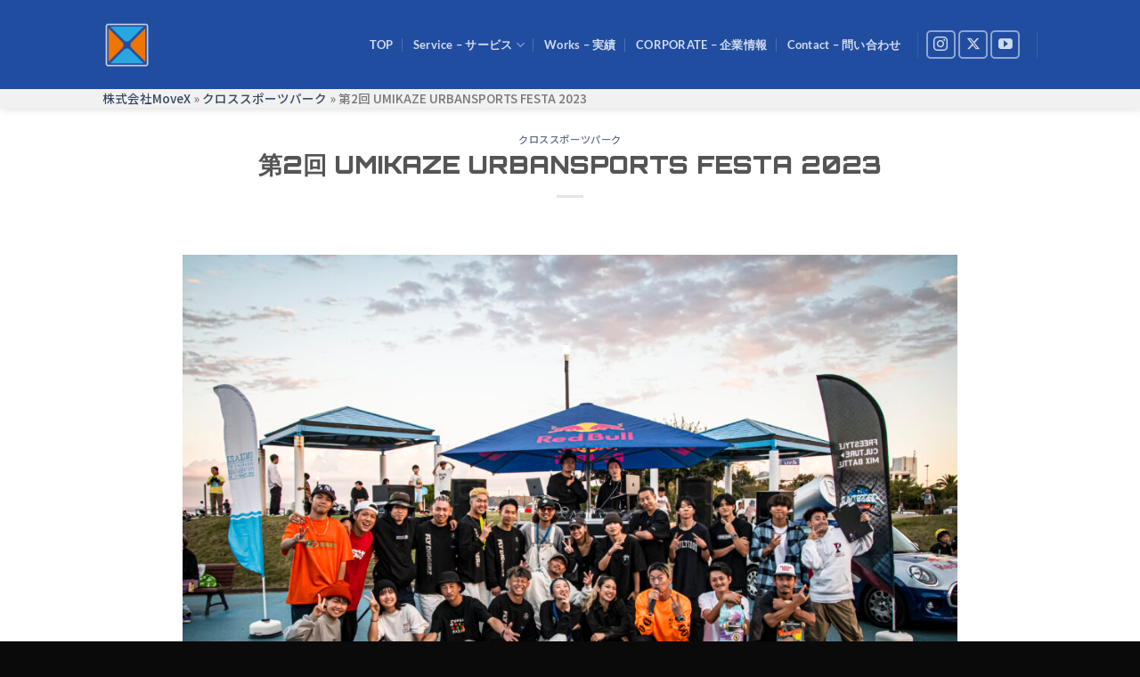

--- FILE ---
content_type: text/html; charset=UTF-8
request_url: https://freestyle-space.com/xcross-park/umikaze-urbansports-festa-2023/
body_size: 23011
content:
<!DOCTYPE html>
<html dir="ltr" lang="ja" prefix="og: https://ogp.me/ns#" class="loading-site no-js">
<head>
<!-- Google Tag Manager -->
<script>(function(w,d,s,l,i){w[l]=w[l]||[];w[l].push({'gtm.start':
new Date().getTime(),event:'gtm.js'});var f=d.getElementsByTagName(s)[0],
j=d.createElement(s),dl=l!='dataLayer'?'&l='+l:'';j.async=true;j.src=
'https://www.googletagmanager.com/gtm.js?id='+i+dl;f.parentNode.insertBefore(j,f);
})(window,document,'script','dataLayer','GTM-M6W7HGS');</script>
<!-- End Google Tag Manager -->
	<meta charset="UTF-8" />
	<link rel="profile" href="http://gmpg.org/xfn/11" />
	<link rel="pingback" href="https://freestyle-space.com/xmlrpc.php" />

	<script>(function(html){html.className = html.className.replace(/\bno-js\b/,'js')})(document.documentElement);</script>
<title>第2回 UMIKAZE URBANSPORTS FESTA 2023 -</title>

		<!-- All in One SEO 4.6.9.1 - aioseo.com -->
		<meta name="description" content="URBAN SPORTS スケートボード ダブルダッチ スラックライン パルクール インラインスケート ストリ" />
		<meta name="robots" content="max-image-preview:large" />
		<link rel="canonical" href="https://freestyle-space.com/xcross-park/umikaze-urbansports-festa-2023/" />
		<meta name="generator" content="All in One SEO (AIOSEO) 4.6.9.1" />

		<!-- Global site tag (gtag.js) - Google Analytics -->
<script async src="https://www.googletagmanager.com/gtag/js?id=UA-216331561-1"></script>
<script>
 window.dataLayer = window.dataLayer || [];
 function gtag(){dataLayer.push(arguments);}
 gtag('js', new Date());

 gtag('config', 'UA-216331561-1');
</script>
		<meta property="og:locale" content="ja_JP" />
		<meta property="og:site_name" content="株式会社MoveX｜クロススポーツパーク - ムーヴメントの狼煙をあげる" />
		<meta property="og:type" content="article" />
		<meta property="og:title" content="第2回 UMIKAZE URBANSPORTS FESTA 2023 -" />
		<meta property="og:description" content="URBAN SPORTS スケートボード ダブルダッチ スラックライン パルクール インラインスケート ストリ" />
		<meta property="og:url" content="https://freestyle-space.com/xcross-park/umikaze-urbansports-festa-2023/" />
		<meta property="og:image" content="https://freestyle-space.com/wp-content/uploads/2023/10/DSC_集合写真2-scaled.jpg" />
		<meta property="og:image:secure_url" content="https://freestyle-space.com/wp-content/uploads/2023/10/DSC_集合写真2-scaled.jpg" />
		<meta property="og:image:width" content="2560" />
		<meta property="og:image:height" content="1707" />
		<meta property="article:published_time" content="2023-10-21T06:05:00+00:00" />
		<meta property="article:modified_time" content="2025-01-20T11:06:14+00:00" />
		<meta name="twitter:card" content="summary_large_image" />
		<meta name="twitter:title" content="第2回 UMIKAZE URBANSPORTS FESTA 2023 -" />
		<meta name="twitter:description" content="URBAN SPORTS スケートボード ダブルダッチ スラックライン パルクール インラインスケート ストリ" />
		<meta name="twitter:image" content="https://freestyle-space.com/wp-content/uploads/2023/10/DSC_集合写真2-scaled.jpg" />
		<script type="application/ld+json" class="aioseo-schema">
			{"@context":"https:\/\/schema.org","@graph":[{"@type":"BlogPosting","@id":"https:\/\/freestyle-space.com\/xcross-park\/umikaze-urbansports-festa-2023\/#blogposting","name":"\u7b2c2\u56de UMIKAZE URBANSPORTS FESTA 2023 -","headline":"\u7b2c2\u56de UMIKAZE URBANSPORTS FESTA 2023","author":{"@id":"https:\/\/freestyle-space.com\/author\/ninjamasx\/#author"},"publisher":{"@id":"https:\/\/freestyle-space.com\/#organization"},"image":{"@type":"ImageObject","url":"https:\/\/freestyle-space.com\/wp-content\/uploads\/2023\/10\/DSC_\u96c6\u5408\u5199\u771f2-scaled.jpg","width":2560,"height":1707},"datePublished":"2023-10-21T15:05:00+09:00","dateModified":"2025-01-20T20:06:14+09:00","inLanguage":"ja","mainEntityOfPage":{"@id":"https:\/\/freestyle-space.com\/xcross-park\/umikaze-urbansports-festa-2023\/#webpage"},"isPartOf":{"@id":"https:\/\/freestyle-space.com\/xcross-park\/umikaze-urbansports-festa-2023\/#webpage"},"articleSection":"\u30af\u30ed\u30b9\u30b9\u30dd\u30fc\u30c4\u30d1\u30fc\u30af"},{"@type":"BreadcrumbList","@id":"https:\/\/freestyle-space.com\/xcross-park\/umikaze-urbansports-festa-2023\/#breadcrumblist","itemListElement":[{"@type":"ListItem","@id":"https:\/\/freestyle-space.com\/#listItem","position":1,"name":"\u5bb6","item":"https:\/\/freestyle-space.com\/","nextItem":"https:\/\/freestyle-space.com\/category\/xcross-park\/#listItem"},{"@type":"ListItem","@id":"https:\/\/freestyle-space.com\/category\/xcross-park\/#listItem","position":2,"name":"\u30af\u30ed\u30b9\u30b9\u30dd\u30fc\u30c4\u30d1\u30fc\u30af","item":"https:\/\/freestyle-space.com\/category\/xcross-park\/","nextItem":"https:\/\/freestyle-space.com\/xcross-park\/umikaze-urbansports-festa-2023\/#listItem","previousItem":"https:\/\/freestyle-space.com\/#listItem"},{"@type":"ListItem","@id":"https:\/\/freestyle-space.com\/xcross-park\/umikaze-urbansports-festa-2023\/#listItem","position":3,"name":"\u7b2c2\u56de UMIKAZE URBANSPORTS FESTA 2023","previousItem":"https:\/\/freestyle-space.com\/category\/xcross-park\/#listItem"}]},{"@type":"Organization","@id":"https:\/\/freestyle-space.com\/#organization","name":"FREESTYLE SPACE\uff08\u30d5\u30ea\u30fc\u30b9\u30bf\u30a4\u30eb\u30b9\u30da\u30fc\u30b9\uff09","description":"\u30e0\u30fc\u30f4\u30e1\u30f3\u30c8\u306e\u72fc\u7159\u3092\u3042\u3052\u308b","url":"https:\/\/freestyle-space.com\/"},{"@type":"Person","@id":"https:\/\/freestyle-space.com\/author\/ninjamasx\/#author","url":"https:\/\/freestyle-space.com\/author\/ninjamasx\/","name":"ninjamasx","image":{"@type":"ImageObject","@id":"https:\/\/freestyle-space.com\/xcross-park\/umikaze-urbansports-festa-2023\/#authorImage","url":"https:\/\/secure.gravatar.com\/avatar\/5454769e00d9f47994b5a49d98414ee2064e0c0fe2d0647d3e4c9e8a12ce8fa7?s=96&d=mm&r=g","width":96,"height":96,"caption":"ninjamasx"}},{"@type":"WebPage","@id":"https:\/\/freestyle-space.com\/xcross-park\/umikaze-urbansports-festa-2023\/#webpage","url":"https:\/\/freestyle-space.com\/xcross-park\/umikaze-urbansports-festa-2023\/","name":"\u7b2c2\u56de UMIKAZE URBANSPORTS FESTA 2023 -","description":"URBAN SPORTS \u30b9\u30b1\u30fc\u30c8\u30dc\u30fc\u30c9 \u30c0\u30d6\u30eb\u30c0\u30c3\u30c1 \u30b9\u30e9\u30c3\u30af\u30e9\u30a4\u30f3 \u30d1\u30eb\u30af\u30fc\u30eb \u30a4\u30f3\u30e9\u30a4\u30f3\u30b9\u30b1\u30fc\u30c8 \u30b9\u30c8\u30ea","inLanguage":"ja","isPartOf":{"@id":"https:\/\/freestyle-space.com\/#website"},"breadcrumb":{"@id":"https:\/\/freestyle-space.com\/xcross-park\/umikaze-urbansports-festa-2023\/#breadcrumblist"},"author":{"@id":"https:\/\/freestyle-space.com\/author\/ninjamasx\/#author"},"creator":{"@id":"https:\/\/freestyle-space.com\/author\/ninjamasx\/#author"},"image":{"@type":"ImageObject","url":"https:\/\/freestyle-space.com\/wp-content\/uploads\/2023\/10\/DSC_\u96c6\u5408\u5199\u771f2-scaled.jpg","@id":"https:\/\/freestyle-space.com\/xcross-park\/umikaze-urbansports-festa-2023\/#mainImage","width":2560,"height":1707},"primaryImageOfPage":{"@id":"https:\/\/freestyle-space.com\/xcross-park\/umikaze-urbansports-festa-2023\/#mainImage"},"datePublished":"2023-10-21T15:05:00+09:00","dateModified":"2025-01-20T20:06:14+09:00"},{"@type":"WebSite","@id":"https:\/\/freestyle-space.com\/#website","url":"https:\/\/freestyle-space.com\/","name":"FREESTYLE SPACE\uff08\u30d5\u30ea\u30fc\u30b9\u30bf\u30a4\u30eb\u30b9\u30da\u30fc\u30b9\uff09","description":"\u30e0\u30fc\u30f4\u30e1\u30f3\u30c8\u306e\u72fc\u7159\u3092\u3042\u3052\u308b","inLanguage":"ja","publisher":{"@id":"https:\/\/freestyle-space.com\/#organization"}}]}
		</script>
		<!-- All in One SEO -->

<meta name="viewport" content="width=device-width, initial-scale=1" /><link rel='prefetch' href='https://freestyle-space.com/wp-content/themes/flatsome/assets/js/flatsome.js?ver=8e60d746741250b4dd4e' />
<link rel='prefetch' href='https://freestyle-space.com/wp-content/themes/flatsome/assets/js/chunk.slider.js?ver=3.19.7' />
<link rel='prefetch' href='https://freestyle-space.com/wp-content/themes/flatsome/assets/js/chunk.popups.js?ver=3.19.7' />
<link rel='prefetch' href='https://freestyle-space.com/wp-content/themes/flatsome/assets/js/chunk.tooltips.js?ver=3.19.7' />
<link rel="alternate" type="application/rss+xml" title="株式会社MoveX｜クロススポーツパーク &raquo; フィード" href="https://freestyle-space.com/feed/" />
<link rel="alternate" type="application/rss+xml" title="株式会社MoveX｜クロススポーツパーク &raquo; コメントフィード" href="https://freestyle-space.com/comments/feed/" />
<link rel="alternate" type="application/rss+xml" title="株式会社MoveX｜クロススポーツパーク &raquo; 第2回 UMIKAZE URBANSPORTS FESTA 2023 のコメントのフィード" href="https://freestyle-space.com/xcross-park/umikaze-urbansports-festa-2023/feed/" />
<link rel="alternate" title="oEmbed (JSON)" type="application/json+oembed" href="https://freestyle-space.com/wp-json/oembed/1.0/embed?url=https%3A%2F%2Ffreestyle-space.com%2Fxcross-park%2Fumikaze-urbansports-festa-2023%2F" />
<link rel="alternate" title="oEmbed (XML)" type="text/xml+oembed" href="https://freestyle-space.com/wp-json/oembed/1.0/embed?url=https%3A%2F%2Ffreestyle-space.com%2Fxcross-park%2Fumikaze-urbansports-festa-2023%2F&#038;format=xml" />
<style id='wp-img-auto-sizes-contain-inline-css' type='text/css'>
img:is([sizes=auto i],[sizes^="auto," i]){contain-intrinsic-size:3000px 1500px}
/*# sourceURL=wp-img-auto-sizes-contain-inline-css */
</style>
<style id='wp-emoji-styles-inline-css' type='text/css'>

	img.wp-smiley, img.emoji {
		display: inline !important;
		border: none !important;
		box-shadow: none !important;
		height: 1em !important;
		width: 1em !important;
		margin: 0 0.07em !important;
		vertical-align: -0.1em !important;
		background: none !important;
		padding: 0 !important;
	}
/*# sourceURL=wp-emoji-styles-inline-css */
</style>
<style id='wp-block-library-inline-css' type='text/css'>
:root{--wp-block-synced-color:#7a00df;--wp-block-synced-color--rgb:122,0,223;--wp-bound-block-color:var(--wp-block-synced-color);--wp-editor-canvas-background:#ddd;--wp-admin-theme-color:#007cba;--wp-admin-theme-color--rgb:0,124,186;--wp-admin-theme-color-darker-10:#006ba1;--wp-admin-theme-color-darker-10--rgb:0,107,160.5;--wp-admin-theme-color-darker-20:#005a87;--wp-admin-theme-color-darker-20--rgb:0,90,135;--wp-admin-border-width-focus:2px}@media (min-resolution:192dpi){:root{--wp-admin-border-width-focus:1.5px}}.wp-element-button{cursor:pointer}:root .has-very-light-gray-background-color{background-color:#eee}:root .has-very-dark-gray-background-color{background-color:#313131}:root .has-very-light-gray-color{color:#eee}:root .has-very-dark-gray-color{color:#313131}:root .has-vivid-green-cyan-to-vivid-cyan-blue-gradient-background{background:linear-gradient(135deg,#00d084,#0693e3)}:root .has-purple-crush-gradient-background{background:linear-gradient(135deg,#34e2e4,#4721fb 50%,#ab1dfe)}:root .has-hazy-dawn-gradient-background{background:linear-gradient(135deg,#faaca8,#dad0ec)}:root .has-subdued-olive-gradient-background{background:linear-gradient(135deg,#fafae1,#67a671)}:root .has-atomic-cream-gradient-background{background:linear-gradient(135deg,#fdd79a,#004a59)}:root .has-nightshade-gradient-background{background:linear-gradient(135deg,#330968,#31cdcf)}:root .has-midnight-gradient-background{background:linear-gradient(135deg,#020381,#2874fc)}:root{--wp--preset--font-size--normal:16px;--wp--preset--font-size--huge:42px}.has-regular-font-size{font-size:1em}.has-larger-font-size{font-size:2.625em}.has-normal-font-size{font-size:var(--wp--preset--font-size--normal)}.has-huge-font-size{font-size:var(--wp--preset--font-size--huge)}.has-text-align-center{text-align:center}.has-text-align-left{text-align:left}.has-text-align-right{text-align:right}.has-fit-text{white-space:nowrap!important}#end-resizable-editor-section{display:none}.aligncenter{clear:both}.items-justified-left{justify-content:flex-start}.items-justified-center{justify-content:center}.items-justified-right{justify-content:flex-end}.items-justified-space-between{justify-content:space-between}.screen-reader-text{border:0;clip-path:inset(50%);height:1px;margin:-1px;overflow:hidden;padding:0;position:absolute;width:1px;word-wrap:normal!important}.screen-reader-text:focus{background-color:#ddd;clip-path:none;color:#444;display:block;font-size:1em;height:auto;left:5px;line-height:normal;padding:15px 23px 14px;text-decoration:none;top:5px;width:auto;z-index:100000}html :where(.has-border-color){border-style:solid}html :where([style*=border-top-color]){border-top-style:solid}html :where([style*=border-right-color]){border-right-style:solid}html :where([style*=border-bottom-color]){border-bottom-style:solid}html :where([style*=border-left-color]){border-left-style:solid}html :where([style*=border-width]){border-style:solid}html :where([style*=border-top-width]){border-top-style:solid}html :where([style*=border-right-width]){border-right-style:solid}html :where([style*=border-bottom-width]){border-bottom-style:solid}html :where([style*=border-left-width]){border-left-style:solid}html :where(img[class*=wp-image-]){height:auto;max-width:100%}:where(figure){margin:0 0 1em}html :where(.is-position-sticky){--wp-admin--admin-bar--position-offset:var(--wp-admin--admin-bar--height,0px)}@media screen and (max-width:600px){html :where(.is-position-sticky){--wp-admin--admin-bar--position-offset:0px}}

/*# sourceURL=wp-block-library-inline-css */
</style><style id='global-styles-inline-css' type='text/css'>
:root{--wp--preset--aspect-ratio--square: 1;--wp--preset--aspect-ratio--4-3: 4/3;--wp--preset--aspect-ratio--3-4: 3/4;--wp--preset--aspect-ratio--3-2: 3/2;--wp--preset--aspect-ratio--2-3: 2/3;--wp--preset--aspect-ratio--16-9: 16/9;--wp--preset--aspect-ratio--9-16: 9/16;--wp--preset--color--black: #000000;--wp--preset--color--cyan-bluish-gray: #abb8c3;--wp--preset--color--white: #ffffff;--wp--preset--color--pale-pink: #f78da7;--wp--preset--color--vivid-red: #cf2e2e;--wp--preset--color--luminous-vivid-orange: #ff6900;--wp--preset--color--luminous-vivid-amber: #fcb900;--wp--preset--color--light-green-cyan: #7bdcb5;--wp--preset--color--vivid-green-cyan: #00d084;--wp--preset--color--pale-cyan-blue: #8ed1fc;--wp--preset--color--vivid-cyan-blue: #0693e3;--wp--preset--color--vivid-purple: #9b51e0;--wp--preset--color--primary: #0a0a0a;--wp--preset--color--secondary: #4ba7d2;--wp--preset--color--success: #1e73be;--wp--preset--color--alert: #dd3333;--wp--preset--gradient--vivid-cyan-blue-to-vivid-purple: linear-gradient(135deg,rgb(6,147,227) 0%,rgb(155,81,224) 100%);--wp--preset--gradient--light-green-cyan-to-vivid-green-cyan: linear-gradient(135deg,rgb(122,220,180) 0%,rgb(0,208,130) 100%);--wp--preset--gradient--luminous-vivid-amber-to-luminous-vivid-orange: linear-gradient(135deg,rgb(252,185,0) 0%,rgb(255,105,0) 100%);--wp--preset--gradient--luminous-vivid-orange-to-vivid-red: linear-gradient(135deg,rgb(255,105,0) 0%,rgb(207,46,46) 100%);--wp--preset--gradient--very-light-gray-to-cyan-bluish-gray: linear-gradient(135deg,rgb(238,238,238) 0%,rgb(169,184,195) 100%);--wp--preset--gradient--cool-to-warm-spectrum: linear-gradient(135deg,rgb(74,234,220) 0%,rgb(151,120,209) 20%,rgb(207,42,186) 40%,rgb(238,44,130) 60%,rgb(251,105,98) 80%,rgb(254,248,76) 100%);--wp--preset--gradient--blush-light-purple: linear-gradient(135deg,rgb(255,206,236) 0%,rgb(152,150,240) 100%);--wp--preset--gradient--blush-bordeaux: linear-gradient(135deg,rgb(254,205,165) 0%,rgb(254,45,45) 50%,rgb(107,0,62) 100%);--wp--preset--gradient--luminous-dusk: linear-gradient(135deg,rgb(255,203,112) 0%,rgb(199,81,192) 50%,rgb(65,88,208) 100%);--wp--preset--gradient--pale-ocean: linear-gradient(135deg,rgb(255,245,203) 0%,rgb(182,227,212) 50%,rgb(51,167,181) 100%);--wp--preset--gradient--electric-grass: linear-gradient(135deg,rgb(202,248,128) 0%,rgb(113,206,126) 100%);--wp--preset--gradient--midnight: linear-gradient(135deg,rgb(2,3,129) 0%,rgb(40,116,252) 100%);--wp--preset--font-size--small: 13px;--wp--preset--font-size--medium: 20px;--wp--preset--font-size--large: 36px;--wp--preset--font-size--x-large: 42px;--wp--preset--spacing--20: 0.44rem;--wp--preset--spacing--30: 0.67rem;--wp--preset--spacing--40: 1rem;--wp--preset--spacing--50: 1.5rem;--wp--preset--spacing--60: 2.25rem;--wp--preset--spacing--70: 3.38rem;--wp--preset--spacing--80: 5.06rem;--wp--preset--shadow--natural: 6px 6px 9px rgba(0, 0, 0, 0.2);--wp--preset--shadow--deep: 12px 12px 50px rgba(0, 0, 0, 0.4);--wp--preset--shadow--sharp: 6px 6px 0px rgba(0, 0, 0, 0.2);--wp--preset--shadow--outlined: 6px 6px 0px -3px rgb(255, 255, 255), 6px 6px rgb(0, 0, 0);--wp--preset--shadow--crisp: 6px 6px 0px rgb(0, 0, 0);}:where(body) { margin: 0; }.wp-site-blocks > .alignleft { float: left; margin-right: 2em; }.wp-site-blocks > .alignright { float: right; margin-left: 2em; }.wp-site-blocks > .aligncenter { justify-content: center; margin-left: auto; margin-right: auto; }:where(.is-layout-flex){gap: 0.5em;}:where(.is-layout-grid){gap: 0.5em;}.is-layout-flow > .alignleft{float: left;margin-inline-start: 0;margin-inline-end: 2em;}.is-layout-flow > .alignright{float: right;margin-inline-start: 2em;margin-inline-end: 0;}.is-layout-flow > .aligncenter{margin-left: auto !important;margin-right: auto !important;}.is-layout-constrained > .alignleft{float: left;margin-inline-start: 0;margin-inline-end: 2em;}.is-layout-constrained > .alignright{float: right;margin-inline-start: 2em;margin-inline-end: 0;}.is-layout-constrained > .aligncenter{margin-left: auto !important;margin-right: auto !important;}.is-layout-constrained > :where(:not(.alignleft):not(.alignright):not(.alignfull)){margin-left: auto !important;margin-right: auto !important;}body .is-layout-flex{display: flex;}.is-layout-flex{flex-wrap: wrap;align-items: center;}.is-layout-flex > :is(*, div){margin: 0;}body .is-layout-grid{display: grid;}.is-layout-grid > :is(*, div){margin: 0;}body{padding-top: 0px;padding-right: 0px;padding-bottom: 0px;padding-left: 0px;}a:where(:not(.wp-element-button)){text-decoration: none;}:root :where(.wp-element-button, .wp-block-button__link){background-color: #32373c;border-width: 0;color: #fff;font-family: inherit;font-size: inherit;font-style: inherit;font-weight: inherit;letter-spacing: inherit;line-height: inherit;padding-top: calc(0.667em + 2px);padding-right: calc(1.333em + 2px);padding-bottom: calc(0.667em + 2px);padding-left: calc(1.333em + 2px);text-decoration: none;text-transform: inherit;}.has-black-color{color: var(--wp--preset--color--black) !important;}.has-cyan-bluish-gray-color{color: var(--wp--preset--color--cyan-bluish-gray) !important;}.has-white-color{color: var(--wp--preset--color--white) !important;}.has-pale-pink-color{color: var(--wp--preset--color--pale-pink) !important;}.has-vivid-red-color{color: var(--wp--preset--color--vivid-red) !important;}.has-luminous-vivid-orange-color{color: var(--wp--preset--color--luminous-vivid-orange) !important;}.has-luminous-vivid-amber-color{color: var(--wp--preset--color--luminous-vivid-amber) !important;}.has-light-green-cyan-color{color: var(--wp--preset--color--light-green-cyan) !important;}.has-vivid-green-cyan-color{color: var(--wp--preset--color--vivid-green-cyan) !important;}.has-pale-cyan-blue-color{color: var(--wp--preset--color--pale-cyan-blue) !important;}.has-vivid-cyan-blue-color{color: var(--wp--preset--color--vivid-cyan-blue) !important;}.has-vivid-purple-color{color: var(--wp--preset--color--vivid-purple) !important;}.has-primary-color{color: var(--wp--preset--color--primary) !important;}.has-secondary-color{color: var(--wp--preset--color--secondary) !important;}.has-success-color{color: var(--wp--preset--color--success) !important;}.has-alert-color{color: var(--wp--preset--color--alert) !important;}.has-black-background-color{background-color: var(--wp--preset--color--black) !important;}.has-cyan-bluish-gray-background-color{background-color: var(--wp--preset--color--cyan-bluish-gray) !important;}.has-white-background-color{background-color: var(--wp--preset--color--white) !important;}.has-pale-pink-background-color{background-color: var(--wp--preset--color--pale-pink) !important;}.has-vivid-red-background-color{background-color: var(--wp--preset--color--vivid-red) !important;}.has-luminous-vivid-orange-background-color{background-color: var(--wp--preset--color--luminous-vivid-orange) !important;}.has-luminous-vivid-amber-background-color{background-color: var(--wp--preset--color--luminous-vivid-amber) !important;}.has-light-green-cyan-background-color{background-color: var(--wp--preset--color--light-green-cyan) !important;}.has-vivid-green-cyan-background-color{background-color: var(--wp--preset--color--vivid-green-cyan) !important;}.has-pale-cyan-blue-background-color{background-color: var(--wp--preset--color--pale-cyan-blue) !important;}.has-vivid-cyan-blue-background-color{background-color: var(--wp--preset--color--vivid-cyan-blue) !important;}.has-vivid-purple-background-color{background-color: var(--wp--preset--color--vivid-purple) !important;}.has-primary-background-color{background-color: var(--wp--preset--color--primary) !important;}.has-secondary-background-color{background-color: var(--wp--preset--color--secondary) !important;}.has-success-background-color{background-color: var(--wp--preset--color--success) !important;}.has-alert-background-color{background-color: var(--wp--preset--color--alert) !important;}.has-black-border-color{border-color: var(--wp--preset--color--black) !important;}.has-cyan-bluish-gray-border-color{border-color: var(--wp--preset--color--cyan-bluish-gray) !important;}.has-white-border-color{border-color: var(--wp--preset--color--white) !important;}.has-pale-pink-border-color{border-color: var(--wp--preset--color--pale-pink) !important;}.has-vivid-red-border-color{border-color: var(--wp--preset--color--vivid-red) !important;}.has-luminous-vivid-orange-border-color{border-color: var(--wp--preset--color--luminous-vivid-orange) !important;}.has-luminous-vivid-amber-border-color{border-color: var(--wp--preset--color--luminous-vivid-amber) !important;}.has-light-green-cyan-border-color{border-color: var(--wp--preset--color--light-green-cyan) !important;}.has-vivid-green-cyan-border-color{border-color: var(--wp--preset--color--vivid-green-cyan) !important;}.has-pale-cyan-blue-border-color{border-color: var(--wp--preset--color--pale-cyan-blue) !important;}.has-vivid-cyan-blue-border-color{border-color: var(--wp--preset--color--vivid-cyan-blue) !important;}.has-vivid-purple-border-color{border-color: var(--wp--preset--color--vivid-purple) !important;}.has-primary-border-color{border-color: var(--wp--preset--color--primary) !important;}.has-secondary-border-color{border-color: var(--wp--preset--color--secondary) !important;}.has-success-border-color{border-color: var(--wp--preset--color--success) !important;}.has-alert-border-color{border-color: var(--wp--preset--color--alert) !important;}.has-vivid-cyan-blue-to-vivid-purple-gradient-background{background: var(--wp--preset--gradient--vivid-cyan-blue-to-vivid-purple) !important;}.has-light-green-cyan-to-vivid-green-cyan-gradient-background{background: var(--wp--preset--gradient--light-green-cyan-to-vivid-green-cyan) !important;}.has-luminous-vivid-amber-to-luminous-vivid-orange-gradient-background{background: var(--wp--preset--gradient--luminous-vivid-amber-to-luminous-vivid-orange) !important;}.has-luminous-vivid-orange-to-vivid-red-gradient-background{background: var(--wp--preset--gradient--luminous-vivid-orange-to-vivid-red) !important;}.has-very-light-gray-to-cyan-bluish-gray-gradient-background{background: var(--wp--preset--gradient--very-light-gray-to-cyan-bluish-gray) !important;}.has-cool-to-warm-spectrum-gradient-background{background: var(--wp--preset--gradient--cool-to-warm-spectrum) !important;}.has-blush-light-purple-gradient-background{background: var(--wp--preset--gradient--blush-light-purple) !important;}.has-blush-bordeaux-gradient-background{background: var(--wp--preset--gradient--blush-bordeaux) !important;}.has-luminous-dusk-gradient-background{background: var(--wp--preset--gradient--luminous-dusk) !important;}.has-pale-ocean-gradient-background{background: var(--wp--preset--gradient--pale-ocean) !important;}.has-electric-grass-gradient-background{background: var(--wp--preset--gradient--electric-grass) !important;}.has-midnight-gradient-background{background: var(--wp--preset--gradient--midnight) !important;}.has-small-font-size{font-size: var(--wp--preset--font-size--small) !important;}.has-medium-font-size{font-size: var(--wp--preset--font-size--medium) !important;}.has-large-font-size{font-size: var(--wp--preset--font-size--large) !important;}.has-x-large-font-size{font-size: var(--wp--preset--font-size--x-large) !important;}
/*# sourceURL=global-styles-inline-css */
</style>

<link rel='stylesheet' id='contact-form-7-css' href='https://freestyle-space.com/wp-content/plugins/contact-form-7/includes/css/styles.css?ver=5.9.8' type='text/css' media='all' />
<link rel='stylesheet' id='flatsome-main-css' href='https://freestyle-space.com/wp-content/themes/flatsome/assets/css/flatsome.css?ver=3.19.7' type='text/css' media='all' />
<style id='flatsome-main-inline-css' type='text/css'>
@font-face {
				font-family: "fl-icons";
				font-display: block;
				src: url(https://freestyle-space.com/wp-content/themes/flatsome/assets/css/icons/fl-icons.eot?v=3.19.7);
				src:
					url(https://freestyle-space.com/wp-content/themes/flatsome/assets/css/icons/fl-icons.eot#iefix?v=3.19.7) format("embedded-opentype"),
					url(https://freestyle-space.com/wp-content/themes/flatsome/assets/css/icons/fl-icons.woff2?v=3.19.7) format("woff2"),
					url(https://freestyle-space.com/wp-content/themes/flatsome/assets/css/icons/fl-icons.ttf?v=3.19.7) format("truetype"),
					url(https://freestyle-space.com/wp-content/themes/flatsome/assets/css/icons/fl-icons.woff?v=3.19.7) format("woff"),
					url(https://freestyle-space.com/wp-content/themes/flatsome/assets/css/icons/fl-icons.svg?v=3.19.7#fl-icons) format("svg");
			}
/*# sourceURL=flatsome-main-inline-css */
</style>
<link rel='stylesheet' id='flatsome-style-css' href='https://freestyle-space.com/wp-content/themes/flatsome-child/style.css?ver=3.0' type='text/css' media='all' />
<script type="text/javascript" src="https://freestyle-space.com/wp-includes/js/jquery/jquery.min.js?ver=3.7.1" id="jquery-core-js"></script>
<script type="text/javascript" src="https://freestyle-space.com/wp-includes/js/jquery/jquery-migrate.min.js?ver=3.4.1" id="jquery-migrate-js"></script>
<link rel="https://api.w.org/" href="https://freestyle-space.com/wp-json/" /><link rel="alternate" title="JSON" type="application/json" href="https://freestyle-space.com/wp-json/wp/v2/posts/3375" /><link rel="EditURI" type="application/rsd+xml" title="RSD" href="https://freestyle-space.com/xmlrpc.php?rsd" />
<meta name="generator" content="WordPress 6.9" />
<link rel='shortlink' href='https://freestyle-space.com/?p=3375' />
<meta name="cdp-version" content="1.4.9" />	<link rel="preconnect" href="https://fonts.googleapis.com">
	<link rel="preconnect" href="https://fonts.gstatic.com">
	<link href='https://fonts.googleapis.com/css2?display=swap&family=Noto+Sans+JP:wght@400;500&family=Orbitron:wght@900&family=Fugaz+One' rel='stylesheet'><link rel="icon" href="https://freestyle-space.com/wp-content/uploads/2025/03/cropped-Move-logo-blk-col-sq-32x32.png" sizes="32x32" />
<link rel="icon" href="https://freestyle-space.com/wp-content/uploads/2025/03/cropped-Move-logo-blk-col-sq-192x192.png" sizes="192x192" />
<link rel="apple-touch-icon" href="https://freestyle-space.com/wp-content/uploads/2025/03/cropped-Move-logo-blk-col-sq-180x180.png" />
<meta name="msapplication-TileImage" content="https://freestyle-space.com/wp-content/uploads/2025/03/cropped-Move-logo-blk-col-sq-270x270.png" />
<style id="custom-css" type="text/css">:root {--primary-color: #0a0a0a;--fs-color-primary: #0a0a0a;--fs-color-secondary: #4ba7d2;--fs-color-success: #1e73be;--fs-color-alert: #dd3333;--fs-experimental-link-color: #334862;--fs-experimental-link-color-hover: #111;}.tooltipster-base {--tooltip-color: #fff;--tooltip-bg-color: #000;}.off-canvas-right .mfp-content, .off-canvas-left .mfp-content {--drawer-width: 300px;}.header-main{height: 100px}#logo img{max-height: 100px}#logo{width:55px;}#logo img{padding:5px 0;}.header-bottom{min-height: 10px}.header-top{min-height: 30px}.transparent .header-main{height: 265px}.transparent #logo img{max-height: 265px}.has-transparent + .page-title:first-of-type,.has-transparent + #main > .page-title,.has-transparent + #main > div > .page-title,.has-transparent + #main .page-header-wrapper:first-of-type .page-title{padding-top: 315px;}.header.show-on-scroll,.stuck .header-main{height:70px!important}.stuck #logo img{max-height: 70px!important}.header-bg-color {background-color: #204da0}.header-bottom {background-color: #f1f1f1}.top-bar-nav > li > a{line-height: 16px }@media (max-width: 549px) {.header-main{height: 70px}#logo img{max-height: 70px}}.main-menu-overlay{background-color: #0a0a0a}.nav-dropdown-has-arrow.nav-dropdown-has-border li.has-dropdown:before{border-bottom-color: #26a8ff;}.nav .nav-dropdown{border-color: #26a8ff }.nav-dropdown{font-size:86%}.nav-dropdown-has-arrow li.has-dropdown:after{border-bottom-color: #0a0a0a;}.nav .nav-dropdown{background-color: #0a0a0a}body{font-family: Lato, sans-serif;}body {font-weight: 400;font-style: normal;}.nav > li > a {font-family: Lato, sans-serif;}.mobile-sidebar-levels-2 .nav > li > ul > li > a {font-family: Lato, sans-serif;}.nav > li > a,.mobile-sidebar-levels-2 .nav > li > ul > li > a {font-weight: 700;font-style: normal;}h1,h2,h3,h4,h5,h6,.heading-font, .off-canvas-center .nav-sidebar.nav-vertical > li > a{font-family: Lato, sans-serif;}h1,h2,h3,h4,h5,h6,.heading-font,.banner h1,.banner h2 {font-weight: 700;font-style: normal;}.alt-font{font-family: "Dancing Script", sans-serif;}.alt-font {font-weight: 400!important;font-style: normal!important;}.breadcrumbs{text-transform: none;}button,.button{text-transform: none;}.nav > li > a, .links > li > a{text-transform: none;}.section-title span{text-transform: none;}h3.widget-title,span.widget-title{text-transform: none;}.footer-2{background-color: #000000}.absolute-footer, html{background-color: #0a0a0a}.nav-vertical-fly-out > li + li {border-top-width: 1px; border-top-style: solid;}.label-new.menu-item > a:after{content:"New";}.label-hot.menu-item > a:after{content:"Hot";}.label-sale.menu-item > a:after{content:"Sale";}.label-popular.menu-item > a:after{content:"人気";}</style>		<style type="text/css" id="wp-custom-css">
			/* TOPのアニメショーン */
@keyframes moveBackground {
  0% {
    background-position: 0 0;
  }
  100% {
    /* 背景が左から右へ（または右から左へ）ループするイメージ */
    background-position: -2000px 0;
  }
}

.my-moving-bg {
  /* 背景画像を設定 */
  background-image: url('https://freestyle-space.com/wp-content/uploads/2025/03/floating.png');
  background-repeat: repeat-x; /* 横に連続してつなぎたい場合 */
  background-size: auto 100%;  /* 高さをセクションに合わせるなど */
  background-position: 0 0;
  
  /* アニメーション設定 */
  animation: moveBackground 20s linear infinite;
  /* ↑ 10s は動くスピード(秒)、linear は一定速度、infinite はループ */
}
/* TOPのアニメショーンここまで */

/* TOPのアニメショーン2 */
@keyframes moveBackground {
  0% {
    background-position: 0 0;
  }
  100% {
    /* 背景が左から右へ（または右から左へ）ループするイメージ */
    background-position: -2000px 0;
  }
}

.my-moving-bg2 {
  /* 背景画像を設定 */
  background-image: url('https://freestyle-space.com/wp-content/uploads/2025/03/floating2.png');
  background-repeat: repeat-x; /* 横に連続してつなぎたい場合 */
  background-size: auto 100%;  /* 高さをセクションに合わせるなど */
  background-position: 0 0;
  
  /* アニメーション設定 */
  animation: moveBackground 20s linear infinite;
  /* ↑ 10s は動くスピード(秒)、linear は一定速度、infinite はループ */
}
/* TOPのアニメショーンここまで2 */


/* 日本語用フォントを lang="ja" として指定 */
:lang(ja) h1, :lang(ja) h3,
 {
    font-family: "Noto Sans JP", sans-serif !important;
}

/* 英語用フォントを lang="en" として指定 */
:lang(en) h2,:lang(en) h4, :lang(en) h5, :lang(en) h6,
:lang(en) p {
    font-family: "Roboto", sans-serif !important;
}




*,
*:before,
*:after {
  -webkit-box-sizing: inherit;
  box-sizing: inherit;
}

.text-animation-container {
    display: flex;
    flex-direction: column;
    align-items: flex-start;
    overflow: hidden;
    gap: 3px; /* 行間を最小限に */
}

.text-line {
    opacity: 0;
    transform: translateY(20px);
    animation: slideUpFadeIn 0.8s forwards;
    background: white; /* 背景を白に */
    padding: 5px 10px; /* 余白を最小限に */
    border-radius: 4px; /* 角を少し丸める */
    display: block; /* 1行ごとに適用 */
    width: fit-content; /* テキストの長さにフィット */
    max-width: 100%; /* はみ出し防止 */
    box-shadow: none; /* 影を削除し、シンプルに */
}

/* 各行のアニメーション開始時間を遅らせる */
.text-line:nth-child(1) {
    animation-delay: 0.5s;
}
.text-line:nth-child(2) {
    animation-delay: 1.0s;
}
.text-line:nth-child(3) {
    animation-delay: 1.5s;
}

@keyframes slideUpFadeIn {
    from {
        opacity: 0;
        transform: translateY(20px);
    }
    to {
        opacity: 1;
        transform: translateY(0);
    }
}

/* スマホ用の調整 */
@media screen and (max-width: 768px) {
    .text-animation-container {
        gap: 5px; /* スマホでは少し余裕を持たせる */
    }

    .text-line {
        font-size: 4vw; /* スマホではフォントサイズを調整 */
        padding: 4px 8px; /* スマホでは余白を縮小 */
        max-width: 95%; /* 幅を適切に調整 */
    }
}




/* パークTOP ここから*/
.hero-text-container {
text-align: left;
font-size: 3vw;
font-weight: bold;
line-height: 1.3;
color: #fff;
padding: 10px;
position: relative;
z-index: 10;
max-width: 100%;
margin: 0 auto;
}

/* 背景付きのテキスト（青のグラデーションに変更） */
.hero-highlight {
background: linear-gradient(to bottom, #00449b, #002f6c); /* 上から下のグラデーション */
color: white;
padding: 12px 20px;
display: inline-block;
font-size: clamp(2vw, 3rem, 4vw);
font-weight: 900;
letter-spacing: 1px;
box-shadow: 4px 4px 10px rgba(0, 0, 0, 0.5); /* 立体感 */
position: relative;
overflow: hidden;
animation: slideIn 0.6s ease-in-out forwards; /* すべての行にスライドインアニメーション適用 */
}

/* 背景に光のエフェクト */
.hero-highlight::before {
content: "";
position: absolute;
top: -100%;
left: -100%;
width: 300%;
height: 300%;
background: radial-gradient(circle, rgba(255, 255, 255, 0.2) 0%, transparent 60%);
animation: lightMove 2s linear infinite;
z-index: 1;
}

/* オレンジ背景 */
.hero-highlight.purple {
background: linear-gradient(to bottom, #ee7700, #ff9900);
}


/* 光が動くアニメーション */
@keyframes lightMove {
0% {
transform: translate(-100%, -100%);
}
100% {
transform: translate(100%, 100%);
}
}

/* PC時に1行に収める */
@media screen and (min-width: 1024px) {
.nowrap {
white-space: nowrap;
font-size: clamp(2.5vw, 3.5rem, 5vw);
display: block;
width: auto;
}
}

/* スマホ用の調整 */
@media screen and (max-width: 768px) {
.hero-text-container {
font-size: 3.5vw; /* スマホで小さめに */
padding: 10px;
max-width: 90%;
}

```
.hero-highlight {
    font-size: 1.4em;
    padding: 6px 10px;
    white-space: nowrap; /* 改行を防ぐ */
}

```

}

/* フェードイン1 */
.fadein-section {
  opacity: 0;  /* 最初は透明 */
  transform: translateX(-30px);/* 左に30pxずらす（好みで調整） */
  transition: opacity 1.5s ease, transform 1.5s ease; 
}

/* 画面に入ったら… */
.fadein-section.is-visible {
  opacity: 1;
  transform: translateX(0);     /* 元の位置へ */
}

/* フェードイン2 */
.fadein-section-2nd {
  opacity: 0;
  transform: translateX(-150px);
  transition: opacity 1.5s ease, transform 1.1s ease; 
}

.fadein-section-2nd.is-visible {
  opacity: 1;
  transform: translateX(0px);
}



/* パークTOP 終わり*/

/* 1つ目の資料ボタンここから */
.button_solid011 {
text-align: center;
margin: 20px auto;
}

/* 資料ボタンのリンク */
.button_solid011 a {
background: #d65a1f;
position: relative;
display: flex;
justify-content: center;
align-items: center;
margin: 0 auto;
   max-width: 350px;
padding: 15px 5px;
color: #fff;
transition: 0.3s ease-in-out;
font-weight: bold;
flex-direction: column;
border-radius: 30px;
border-bottom: solid 5px #cc6f2a;
text-decoration: none;
font-size: 1rem;
text-align: center;
box-shadow: 0px 4px 10px rgba(0, 0, 0, 0.2);
border: 4px solid white;
}


/* 資料上部ラベル */
.top-label {
background: white;
color: #333;
width: 90%;
text-align: center;
position: absolute;
top: -25px;
padding: 5px 10px;
font-size: 0.9rem;
border-radius: 15px;
font-weight: bold;
box-shadow: 0px 2px 5px rgba(0, 0, 0, 0.2);
}

/* 資料三角形の下向きの装飾 */
.top-label:after {
content: "";
position: absolute;
top: 100%;
left: 50%;
margin-left: -5px;
border: 5px solid transparent;
border-top: 5px solid white;
}

/* 資料ボタンの中身 */
.button-content {
display: flex;
align-items: center;
justify-content: center;
gap: 10px;
}

/* 資料アイコン */
.button-content img {
width: 40px;
height: auto;
}

/* 資料無料ラベル */
.free-label {
background: white;
color: #ff5722;
font-weight: bold;
padding: 3px 8px;
border-radius: 10px;
font-size: 0.9rem;
}

/* 資料ボタンのテキスト */
.button-text {
font-size: 1.0rem;
}

/* 資料矢印 */
.arrow {
font-size: 0.8rem;
margin-left: auto;
}

/* 資料ホバー時の動作 */
.button_solid011 a:hover {
border-bottom: solid 2px #cc6f2a;
transform: translateY(3px);
}

/* 1つ目の資料ボタンおわり*/

/* 2つ目の資料ボタンここから*/
.button_solid012 {
text-align: center;
margin: 20px auto;
}

/* ボタンのリンク */
.button_solid012 a {
background: #ffffff;
position: relative;
display: flex;
justify-content: center;
align-items: center;
margin: 0 auto;
max-width: 450px;
padding: 15px 5px;
color: #d65a1f;
transition: 0.3s ease-in-out;
font-weight: bold;
flex-direction: column;
border-radius: 30px;
border: 2px solid #d65a1f;
text-decoration: none;
font-size: 1rem;
text-align: center;
box-shadow: 0px 4px 10px rgba(0, 0, 0, 0.1);
}

/* 上部ラベル */
.button_solid012-top-label {
background: #d65a1f;
color: white;
width: 90%;
text-align: center;
position: absolute;
top: -25px;
padding: 5px 10px;
font-size: 0.9rem;
border-radius: 15px;
font-weight: bold;
box-shadow: 0px 2px 5px rgba(0, 0, 0, 0.2);
}

/* 三角形の下向きの装飾 */
.button_solid012-top-label:after {
content: "";
position: absolute;
top: 100%;
left: 50%;
margin-left: -5px;
border: 5px solid transparent;
border-top: 5px solid #d65a1f;
}

/* ボタンの中身 */
.button_solid012-content {
display: flex;
align-items: center;
justify-content: center;
gap: 10px;
}

/* 無料ラベル */
.button_solid012-free-label {
background: #d65a1f;
color: white;
font-weight: bold;
padding: 3px 8px;
border-radius: 10px;
font-size: 0.9rem;
}

/* ボタンのテキスト */
.button_solid012-text {
font-size: 1.0rem;
color: #d65a1f;
}

/* 矢印 */
.button_solid012-arrow {
font-size: 0.9rem;
color: #d65a1f;
}

/* 資料ホバー時の動作 */
.button_solid012 a:hover {
border-bottom: solid 2px #cc6f2a;
transform: translateY(3px);
}
/* 2つ目の資料ボタンおわり*/

/*tabのデザイン*/

.nav-tabs>li.active>a {
    background-color: #005ae0;
}

.nav>li.active>a {
    color: hsl(0deg 0% 100% / 85%);
}

/*buttonのカラー*/

.btn,
a.btn,
button.btn {
  font-size: 1.1rem;
  font-weight: 700;
  line-height: 1.5;
  position: relative;
  display: inline-block;
  padding: 1rem 4rem;
  cursor: pointer;
  -webkit-user-select: none;
  -moz-user-select: none;
  -ms-user-select: none;
  user-select: none;
  -webkit-transition: all 0.3s;
  transition: all 0.3s;
  text-align: center;
  vertical-align: middle;
  text-decoration: none;
  letter-spacing: 0.1em;
  color: #212529;
  border-radius: 0.5rem;
}

a.btn-flat {
  overflow: hidden;
  padding: 0.5rem 3.7rem;
  color: #fff;
  border-radius: 0;
  background: #000;
}

a.btn-flat span {
  position: relative;
}

a.btn-flat:before {
  position: absolute;
  top: 0;
  left: 0;
  width: 120%;
  height: 500%;

  content: "";
  -webkit-transition: all 0.5s ease-in-out;
  transition: all 0.5s ease-in-out;
  -webkit-transform: translateX(-98%) translateY(-25%) rotate(45deg);
  transform: translateX(-98%) translateY(-25%) rotate(45deg);

  background: #00b7ee;
}

a.btn-flat:hover:before {
  -webkit-transform: translateX(-9%) translateY(-25%) rotate(45deg);
  transform: translateX(-9%) translateY(-25%) rotate(45deg);
}

a.btn-flat2 {
  overflow: hidden;
  padding: 0.5rem 2.5rem;
  color: #fff;
  border-radius: 0;
  background: #000;
}

a.btn-flat2 span {
  position: relative;
}

a.btn-flat2:before {
  position: absolute;
  top: 0;
  left: 30px;
  width: 120%;
  height: 600%;
  content: '';
  -webkit-transition: all .5s ease-in-out;
  transition: all .5s ease-in-out;
  -webkit-transform: translateX(-98%) translateY(-70%) rotate(135deg);
  transform: translateX(-98%) translateY(-70%) rotate(135deg);
  background: #ff0000;
}

a.btn-flat2:hover:before {
  -webkit-transform: translateX(-9%) translateY(-25%) rotate(135deg);
  transform: translateX(-9%) translateY(-25%) rotate(135deg);
}

a.btn-flat3 {
  overflow: hidden;
  padding: 0.8rem 1.5rem;
  color: #fff;
  border-radius: 0;
  background: #000;
}

a.btn-flat3 span {
  position: relative;
}

a.btn-flat3:before {
  position: absolute;
  top: 0;
  left: 0;
  width: 115%;
  height: 500%;

  content: "";
  -webkit-transition: all 0.5s ease-in-out;
  transition: all 0.5s ease-in-out;
  -webkit-transform: translateX(-98%) translateY(-25%) rotate(45deg);
  transform: translateX(-98%) translateY(-25%) rotate(45deg);

  background: #0a55de;
}

a.btn-flat3:hover:before {
  -webkit-transform: translateX(-9%) translateY(-25%) rotate(45deg);
  transform: translateX(-9%) translateY(-25%) rotate(45deg);
}

a.btn-flat4 {
  overflow: hidden;
  padding: 0.8rem 1.5rem;
  color: #000;
  border-radius: 0;
  background: #ffffff;
}

a.btn-flat4 span {
  position: relative;
}

a.btn-flat4:before {
  position: absolute;
  top: 0;
  left: 0;
  width: 115%;
  height: 500%;
	
  content: "";
  -webkit-transition: all 0.5s ease-in-out;
  transition: all 0.5s ease-in-out;
  -webkit-transform: translateX(-98%) translateY(-25%) rotate(45deg);
  transform: translateX(-98%) translateY(-25%) rotate(45deg);

  background: #24c6fe;
}

a.btn-flat4:hover:before {
  -webkit-transform: translateX(-9%) translateY(-25%) rotate(45deg);
  transform: translateX(-9%) translateY(-25%) rotate(45deg);
	
}

/*Contact Form 7カスタマイズ*/
/*スマホContact Form 7カスタマイズ*/
@media(max-width:500px){
.inquiry th,.inquiry td {
 display:block!important;
 width:100%!important;
 border-top:none!important;
 -webkit-box-sizing:border-box!important;
 -moz-box-sizing:border-box!important;
 box-sizing:border-box!important;
}
.inquiry tr:first-child th{
 border-top:1px solid #d7d7d7!important;
}
/* 必須・任意のサイズ調整 */	
.inquiry .haveto,.inquiry .any {	
font-size:10px;
}}
/*見出し欄*/
.inquiry th{
 text-align:left;
 font-size:14px;
 color:#000000;
 padding-left:10px;
 padding-right:5px;
 width:25%;
 background:#f7f7f7;
 border:solid 1px #d7d7d7;
}
/*通常欄*/
.inquiry td{
 font-size:14px;
 border:solid 1px #d7d7d7;	
}
/*横の行とテーブル全体*/
.entry-content .inquiry tr,.entry-content table{
 border:solid 1px #d7d7d7;	
}
/*必須の調整*/
.haveto{
 font-size:10px;
 padding:5px;
 background:#ee7700;
 color:#fff;
 border-radius:5px;
 margin-right:15px;
 position:relative;
 bottom:1px;
}
/*任意の調整*/
.any{
 font-size:10px;
 padding:5px;
 background:#29a7e1;
 color:#fff;
 border-radius:5px;
 margin-right:15px;
 position:relative;
 bottom:1px;
}
/*ラジオボタンを縦並び指定*/
.verticallist .wpcf7-list-item{
 display:block;
}
/*送信ボタンのデザイン変更*/
#formbtn{
 display: block;
 padding:15px;
 width:350px;
 background:#204da0;
 color:#fff;
 font-size:18px;
 font-weight:bold;	 
 border-radius:8px;
 margin:25px auto 0;
}
/*送信ボタンマウスホバー時*/
#formbtn:hover{
 background:#fff;
 color:#204da0;
 border:2px solid #204da0;
}

.grecaptcha-badge { visibility: hidden; }


/*カラムの高さ横で統一*/
.column-list {
 display: -ms-flexbox;
 display: -webkit-box;
 display: -webkit-flex;
 display: flex;
 -ms-flex-wrap: wrap;
 -webkit-flex-wrap: wrap;
 flex-wrap: wrap;
 }


/* ミッションボタンここから */
.button_solid0100 {
text-align: center;
margin: 20px auto;
}

/* 資料ボタンのリンク */
.button_solid0100 a {
background: linear-gradient(to bottom, #ff5e45, #e94b2e, #b8321c);
position: relative;
display: flex;
justify-content: center;
align-items: center;
margin: 0 auto;
   max-width: 350px;
padding: 15px 5px;
color: #fff;
transition: 0.3s ease-in-out;
font-weight: bold;
flex-direction: column;
border-radius: 30px;
border-bottom: solid 5px #cc6f2a;
text-decoration: none;
font-size: 1rem;
text-align: center;
box-shadow: 0px 4px 10px rgba(0, 0, 0, 0.2);
border: 4px solid white;
}


/* 資料上部ラベル */
.top-label {
background: white;
color: #333;
width: 90%;
text-align: center;
position: absolute;
top: -25px;
padding: 5px 10px;
font-size: 0.9rem;
border-radius: 15px;
font-weight: bold;
box-shadow: 0px 2px 5px rgba(0, 0, 0, 0.2);
}

/* 資料三角形の下向きの装飾 */
.top-label:after {
content: "";
position: absolute;
top: 100%;
left: 50%;
margin-left: -5px;
border: 5px solid transparent;
border-top: 5px solid white;
}

/* 資料ボタンの中身 */
.button-content {
display: flex;
align-items: center;
justify-content: center;
gap: 10px;
}

/* 資料アイコン */
.button-content img {
width: 40px;
height: auto;
}

/* 資料無料ラベル */
.free-label {
background: white;
color: #ff5722;
font-weight: bold;
padding: 3px 8px;
border-radius: 10px;
font-size: 0.9rem;
}

/* 資料ボタンのテキスト */
.button-text {
font-size: 1.0rem;
}

/* 資料矢印 */
.arrow {
font-size: 0.8rem;
margin-left: auto;
}

/* 資料ホバー時の動作 */
.button_solid011 a:hover {
border-bottom: solid 2px #cc6f2a;
transform: translateY(3px);
}

/* ミッションボタンおわり*/		</style>
		<style id="kirki-inline-styles">/* latin-ext */
@font-face {
  font-family: 'Lato';
  font-style: normal;
  font-weight: 700;
  font-display: swap;
  src: url(https://freestyle-space.com/wp-content/fonts/lato/S6u9w4BMUTPHh6UVSwaPGR_p.woff2) format('woff2');
  unicode-range: U+0100-02BA, U+02BD-02C5, U+02C7-02CC, U+02CE-02D7, U+02DD-02FF, U+0304, U+0308, U+0329, U+1D00-1DBF, U+1E00-1E9F, U+1EF2-1EFF, U+2020, U+20A0-20AB, U+20AD-20C0, U+2113, U+2C60-2C7F, U+A720-A7FF;
}
/* latin */
@font-face {
  font-family: 'Lato';
  font-style: normal;
  font-weight: 700;
  font-display: swap;
  src: url(https://freestyle-space.com/wp-content/fonts/lato/S6u9w4BMUTPHh6UVSwiPGQ.woff2) format('woff2');
  unicode-range: U+0000-00FF, U+0131, U+0152-0153, U+02BB-02BC, U+02C6, U+02DA, U+02DC, U+0304, U+0308, U+0329, U+2000-206F, U+20AC, U+2122, U+2191, U+2193, U+2212, U+2215, U+FEFF, U+FFFD;
}/* vietnamese */
@font-face {
  font-family: 'Dancing Script';
  font-style: normal;
  font-weight: 400;
  font-display: swap;
  src: url(https://freestyle-space.com/wp-content/fonts/dancing-script/If2cXTr6YS-zF4S-kcSWSVi_sxjsohD9F50Ruu7BMSo3Rep8ltA.woff2) format('woff2');
  unicode-range: U+0102-0103, U+0110-0111, U+0128-0129, U+0168-0169, U+01A0-01A1, U+01AF-01B0, U+0300-0301, U+0303-0304, U+0308-0309, U+0323, U+0329, U+1EA0-1EF9, U+20AB;
}
/* latin-ext */
@font-face {
  font-family: 'Dancing Script';
  font-style: normal;
  font-weight: 400;
  font-display: swap;
  src: url(https://freestyle-space.com/wp-content/fonts/dancing-script/If2cXTr6YS-zF4S-kcSWSVi_sxjsohD9F50Ruu7BMSo3ROp8ltA.woff2) format('woff2');
  unicode-range: U+0100-02BA, U+02BD-02C5, U+02C7-02CC, U+02CE-02D7, U+02DD-02FF, U+0304, U+0308, U+0329, U+1D00-1DBF, U+1E00-1E9F, U+1EF2-1EFF, U+2020, U+20A0-20AB, U+20AD-20C0, U+2113, U+2C60-2C7F, U+A720-A7FF;
}
/* latin */
@font-face {
  font-family: 'Dancing Script';
  font-style: normal;
  font-weight: 400;
  font-display: swap;
  src: url(https://freestyle-space.com/wp-content/fonts/dancing-script/If2cXTr6YS-zF4S-kcSWSVi_sxjsohD9F50Ruu7BMSo3Sup8.woff2) format('woff2');
  unicode-range: U+0000-00FF, U+0131, U+0152-0153, U+02BB-02BC, U+02C6, U+02DA, U+02DC, U+0304, U+0308, U+0329, U+2000-206F, U+20AC, U+2122, U+2191, U+2193, U+2212, U+2215, U+FEFF, U+FFFD;
}</style>	<style id="egf-frontend-styles" type="text/css">
		p {font-family: 'Noto Sans JP', sans-serif;font-style: normal;font-weight: 500;} h1 {font-family: 'Orbitron', sans-serif;font-style: normal;font-weight: 900;} h2 {font-family: 'Noto Sans JP', sans-serif;font-style: normal;font-weight: 500;} h3 {font-family: 'Fugaz One', sans-serif;font-style: normal;font-weight: 400;} h4 {font-family: 'Noto Sans JP', sans-serif;font-style: normal;font-weight: 500;} h5 {font-family: 'Noto Sans JP', sans-serif;font-style: normal;font-weight: 400;} h6 {font-family: 'Noto Sans JP', sans-serif;font-style: normal;font-weight: 400;} ul, li, button, a, td, tr, tbody, table {font-family: 'Noto Sans JP', sans-serif;font-style: normal;font-weight: 500;} 	</style>
	</head>

<body class="wp-singular post-template-default single single-post postid-3375 single-format-standard wp-theme-flatsome wp-child-theme-flatsome-child header-shadow lightbox nav-dropdown-has-arrow nav-dropdown-has-shadow nav-dropdown-has-border">
<!-- Google Tag Manager (noscript) -->
<noscript><iframe src="https://www.googletagmanager.com/ns.html?id=GTM-M6W7HGS"
height="0" width="0" style="display:none;visibility:hidden"></iframe></noscript>
<!-- End Google Tag Manager (noscript) -->


<a class="skip-link screen-reader-text" href="#main">Skip to content</a>

<div id="wrapper">

	
	<header id="header" class="header has-sticky sticky-jump">
		<div class="header-wrapper">
			<div id="masthead" class="header-main nav-dark">
      <div class="header-inner flex-row container logo-left medium-logo-center" role="navigation">

          <!-- Logo -->
          <div id="logo" class="flex-col logo">
            
<!-- Header logo -->
<a href="https://freestyle-space.com/" title="株式会社MoveX｜クロススポーツパーク - ムーヴメントの狼煙をあげる" rel="home">
		<img width="1000" height="1000" src="https://freestyle-space.com/wp-content/uploads/2024/12/クロススポーツパーク_icon_ol.png" class="header_logo header-logo" alt="株式会社MoveX｜クロススポーツパーク"/><img  width="1000" height="1000" src="https://freestyle-space.com/wp-content/uploads/2024/12/クロススポーツパーク_icon_ol.png" class="header-logo-dark" alt="株式会社MoveX｜クロススポーツパーク"/></a>
          </div>

          <!-- Mobile Left Elements -->
          <div class="flex-col show-for-medium flex-left">
            <ul class="mobile-nav nav nav-left ">
              <li class="nav-icon has-icon">
  <div class="header-button">		<a href="#" data-open="#main-menu" data-pos="left" data-bg="main-menu-overlay" data-color="dark" class="icon button round is-outline is-small" aria-label="Menu" aria-controls="main-menu" aria-expanded="false">

		  <i class="icon-menu" ></i>
		  		</a>
	 </div> </li>
            </ul>
          </div>

          <!-- Left Elements -->
          <div class="flex-col hide-for-medium flex-left
            flex-grow">
            <ul class="header-nav header-nav-main nav nav-left  nav-divided nav-uppercase" >
                          </ul>
          </div>

          <!-- Right Elements -->
          <div class="flex-col hide-for-medium flex-right">
            <ul class="header-nav header-nav-main nav nav-right  nav-divided nav-uppercase">
              <li id="menu-item-2223" class="menu-item menu-item-type-post_type menu-item-object-page menu-item-home menu-item-2223 menu-item-design-default"><a href="https://freestyle-space.com/" class="nav-top-link">TOP</a></li>
<li id="menu-item-2732" class="menu-item menu-item-type-custom menu-item-object-custom menu-item-home menu-item-has-children menu-item-2732 menu-item-design-default has-dropdown"><a href="https://freestyle-space.com/" class="nav-top-link" aria-expanded="false" aria-haspopup="menu">Service &#8211; サービス<i class="icon-angle-down" ></i></a>
<ul class="sub-menu nav-dropdown nav-dropdown-default dark">
	<li id="menu-item-3246" class="menu-item menu-item-type-post_type menu-item-object-page menu-item-3246 has-icon-left"><a href="https://freestyle-space.com/school/"><img class="ux-menu-icon" width="20" height="20" src="https://freestyle-space.com/wp-content/uploads/2025/03/クロススポーツパーク_icon_1-150x150.jpg" alt="" />クロススポーツパーク</a></li>
	<li id="menu-item-7517" class="menu-item menu-item-type-post_type menu-item-object-page menu-item-7517 has-icon-left"><a href="https://freestyle-space.com/x-crosssportsacademia/"><img class="ux-menu-icon" width="20" height="20" src="https://freestyle-space.com/wp-content/uploads/2025/03/アセット-2@4x-1-150x150.png" alt="" />クロススポーツアカデミア</a></li>
	<li id="menu-item-7853" class="menu-item menu-item-type-post_type menu-item-object-page menu-item-7853 has-icon-left"><a href="https://freestyle-space.com/fs2025/"><img class="ux-menu-icon" width="20" height="20" src="https://freestyle-space.com/wp-content/uploads/2025/03/アセット-1-1-150x150.png" alt="" />FREESTYLE SPACE</a></li>
	<li id="menu-item-3160" class="menu-item menu-item-type-post_type menu-item-object-page menu-item-3160 has-icon-left"><a href="https://freestyle-space.com/toshima-street-fes/"><img class="ux-menu-icon" width="20" height="20" src="https://freestyle-space.com/wp-content/uploads/2025/03/TS-FES_2024_logo_アートボード-1-150x150.png" alt="" />TOSHIMA STREET FES</a></li>
	<li id="menu-item-7833" class="menu-item menu-item-type-post_type menu-item-object-page menu-item-7833 has-icon-left"><a href="https://freestyle-space.com/promotion/"><img class="ux-menu-icon" width="20" height="20" src="https://freestyle-space.com/wp-content/uploads/2025/03/cropped-Move-logo-blk-col-sq-150x150.png" alt="" />プロモーション事業</a></li>
</ul>
</li>
<li id="menu-item-2759" class="menu-item menu-item-type-post_type menu-item-object-page menu-item-2759 menu-item-design-default"><a href="https://freestyle-space.com/result/" class="nav-top-link">Works – 実績</a></li>
<li id="menu-item-2791" class="menu-item menu-item-type-post_type menu-item-object-page menu-item-2791 menu-item-design-default"><a href="https://freestyle-space.com/corporate/" class="nav-top-link">CORPORATE – 企業情報</a></li>
<li id="menu-item-2760" class="menu-item menu-item-type-post_type menu-item-object-page menu-item-2760 menu-item-design-default"><a href="https://freestyle-space.com/contact/" class="nav-top-link">Contact &#8211; 問い合わせ</a></li>
<li class="header-divider"></li><li class="html header-social-icons ml-0">
	<div class="social-icons follow-icons" ><a href="https://www.instagram.com/freestyle_space_/" target="_blank" data-label="Instagram" class="icon button round is-outline instagram tooltip" title="インスタでフォロー" aria-label="インスタでフォロー" rel="noopener nofollow" ><i class="icon-instagram" ></i></a><a href="https://twitter.com/FREESTYLE_SPACE" data-label="X" target="_blank" class="icon button round is-outline x tooltip" title="Follow on X" aria-label="Follow on X" rel="noopener nofollow" ><i class="icon-x" ></i></a><a href="https://www.youtube.com/channel/UCBXi15_vAqBCFUR50FZNFCw" data-label="YouTube" target="_blank" class="icon button round is-outline youtube tooltip" title="YouTubeでフォロー" aria-label="YouTubeでフォロー" rel="noopener nofollow" ><i class="icon-youtube" ></i></a></div></li>
<li class="header-divider"></li>            </ul>
          </div>

          <!-- Mobile Right Elements -->
          <div class="flex-col show-for-medium flex-right">
            <ul class="mobile-nav nav nav-right ">
                          </ul>
          </div>

      </div>

            <div class="container"><div class="top-divider full-width"></div></div>
      </div>
<div id="wide-nav" class="header-bottom wide-nav hide-for-medium">
    <div class="flex-row container">

                        <div class="flex-col hide-for-medium flex-left">
                <ul class="nav header-nav header-bottom-nav nav-left  nav-uppercase">
                    <li class="html custom html_topbar_left"><div class="aioseo-breadcrumbs"><span class="aioseo-breadcrumb">
	<a href="https://freestyle-space.com" title="株式会社MoveX">株式会社MoveX</a>
</span><span class="aioseo-breadcrumb-separator">»</span><span class="aioseo-breadcrumb">
	<a href="https://freestyle-space.com/category/xcross-park/" title="クロススポーツパーク">クロススポーツパーク</a>
</span><span class="aioseo-breadcrumb-separator">»</span><span class="aioseo-breadcrumb">
	第2回 UMIKAZE URBANSPORTS FESTA 2023
</span></div></li>                </ul>
            </div>
            
            
                        <div class="flex-col hide-for-medium flex-right flex-grow">
              <ul class="nav header-nav header-bottom-nav nav-right  nav-uppercase">
                                 </ul>
            </div>
            
            
    </div>
</div>

<div class="header-bg-container fill"><div class="header-bg-image fill"></div><div class="header-bg-color fill"></div></div>		</div>
	</header>

	
	<main id="main" class="">

<div id="content" class="blog-wrapper blog-single page-wrapper">
	
<div class="row align-center">
	<div class="large-10 col">
	
	


<article id="post-3375" class="post-3375 post type-post status-publish format-standard has-post-thumbnail hentry category-xcross-park">
	<div class="article-inner ">
		<header class="entry-header">
	<div class="entry-header-text entry-header-text-top text-center">
		<h6 class="entry-category is-xsmall"><a href="https://freestyle-space.com/category/xcross-park/" rel="category tag">クロススポーツパーク</a></h6><h1 class="entry-title">第2回 UMIKAZE URBANSPORTS FESTA 2023</h1><div class="entry-divider is-divider small"></div>
	</div>
				</header>
		<div class="entry-content single-page">

	
	<div class="img has-hover x md-x lg-x y md-y lg-y" id="image_506004319">
								<div class="img-inner dark" >
			<img loading="lazy" decoding="async" width="1020" height="680" src="https://freestyle-space.com/wp-content/uploads/2023/10/DSC_集合写真2-1024x683.jpg" class="attachment-large size-large" alt="" srcset="https://freestyle-space.com/wp-content/uploads/2023/10/DSC_集合写真2-1024x683.jpg 1024w, https://freestyle-space.com/wp-content/uploads/2023/10/DSC_集合写真2-300x200.jpg 300w, https://freestyle-space.com/wp-content/uploads/2023/10/DSC_集合写真2-768x512.jpg 768w, https://freestyle-space.com/wp-content/uploads/2023/10/DSC_集合写真2-1536x1024.jpg 1536w, https://freestyle-space.com/wp-content/uploads/2023/10/DSC_集合写真2-2048x1365.jpg 2048w" sizes="auto, (max-width: 1020px) 100vw, 1020px" />						
					</div>
								
<style>
#image_506004319 {
  width: 100%;
}
</style>
	</div>
	

<div class="row"  id="row-353450635">


	<div id="col-1132343716" class="col small-12 large-12"  >
				<div class="col-inner"  >
			
			

<div class="container section-title-container" ><h1 class="section-title section-title-normal"><b></b><span class="section-title-main" style="color:rgb(0, 0, 0);">URBAN SPORTS</span><b></b></h1></div>

	<div id="text-1495851400" class="text">
		

<ul>
<li>スケートボード</li>
<li>ダブルダッチ</li>
<li>スラックライン</li>
<li>パルクール</li>
<li>インラインスケート</li>
<li>ストリートダンス</li>
<li>スポーツリズムトレーニング</li>
</ul>
		
<style>
#text-1495851400 {
  font-size: 1.2rem;
  color: rgb(0,0,0);
}
#text-1495851400 > * {
  color: rgb(0,0,0);
}
</style>
	</div>
	
	<div class="img has-hover x md-x lg-x y md-y lg-y" id="image_1448719682">
								<div class="img-inner dark" >
			<img loading="lazy" decoding="async" width="729" height="1024" src="https://freestyle-space.com/wp-content/uploads/2023/08/A3-100-729x1024.jpg" class="attachment-large size-large" alt="" srcset="https://freestyle-space.com/wp-content/uploads/2023/08/A3-100-729x1024.jpg 729w, https://freestyle-space.com/wp-content/uploads/2023/08/A3-100-214x300.jpg 214w, https://freestyle-space.com/wp-content/uploads/2023/08/A3-100-768x1079.jpg 768w, https://freestyle-space.com/wp-content/uploads/2023/08/A3-100.jpg 860w" sizes="auto, (max-width: 729px) 100vw, 729px" />						
					</div>
								
<style>
#image_1448719682 {
  width: 100%;
}
</style>
	</div>
	


		</div>
					</div>

	

	<div id="col-1871532660" class="col small-12 large-12"  >
				<div class="col-inner"  >
			
			

<div class="container section-title-container" ><h1 class="section-title section-title-normal"><b></b><span class="section-title-main" style="color:rgb(0, 0, 0);">Gallery</span><b></b></h1></div>


  
    <div class="row large-columns-9 medium-columns-3 small-columns-2 row-xsmall" >
  <div class="gallery-col col" >
          <div class="col-inner">
            <a class="image-lightbox lightbox-gallery" href="https://freestyle-space.com/wp-content/uploads/2023/10/20231021UMIKAZE_USF_07767-強化-NR-1024x683.jpg" title="">            <div class="box has-hover gallery-box box-default">
              <div class="box-image image-cover" style="padding-top:75%;">
                <img loading="lazy" decoding="async" width="1020" height="680" src="https://freestyle-space.com/wp-content/uploads/2023/10/20231021UMIKAZE_USF_07767-強化-NR-1024x683.jpg" class="attachment-large size-large" alt="" ids="3378,3379,3380,3381,3382,3383,3384,3385,3386,3387,3388,3389,3390,3391,3392,3393,3394,3395,3396,3397,3398,3399,3400,3401,,,,," style="default" col_spacing="xsmall" columns="9" image_height="75%" image_size="large" srcset="https://freestyle-space.com/wp-content/uploads/2023/10/20231021UMIKAZE_USF_07767-強化-NR-1024x683.jpg 1024w, https://freestyle-space.com/wp-content/uploads/2023/10/20231021UMIKAZE_USF_07767-強化-NR-300x200.jpg 300w, https://freestyle-space.com/wp-content/uploads/2023/10/20231021UMIKAZE_USF_07767-強化-NR-768x512.jpg 768w, https://freestyle-space.com/wp-content/uploads/2023/10/20231021UMIKAZE_USF_07767-強化-NR-1536x1024.jpg 1536w, https://freestyle-space.com/wp-content/uploads/2023/10/20231021UMIKAZE_USF_07767-強化-NR-2048x1365.jpg 2048w" sizes="auto, (max-width: 1020px) 100vw, 1020px" />                                                              </div>
              <div class="box-text text-left" >
                 <p></p>
              </div>
            </div>
            </a>          </div>
         </div><div class="gallery-col col" >
          <div class="col-inner">
            <a class="image-lightbox lightbox-gallery" href="https://freestyle-space.com/wp-content/uploads/2023/10/20231021UMIKAZE_USF_07261-1024x683.jpg" title="">            <div class="box has-hover gallery-box box-default">
              <div class="box-image image-cover" style="padding-top:75%;">
                <img loading="lazy" decoding="async" width="1020" height="680" src="https://freestyle-space.com/wp-content/uploads/2023/10/20231021UMIKAZE_USF_07261-1024x683.jpg" class="attachment-large size-large" alt="" ids="3378,3379,3380,3381,3382,3383,3384,3385,3386,3387,3388,3389,3390,3391,3392,3393,3394,3395,3396,3397,3398,3399,3400,3401,,,,," style="default" col_spacing="xsmall" columns="9" image_height="75%" image_size="large" srcset="https://freestyle-space.com/wp-content/uploads/2023/10/20231021UMIKAZE_USF_07261-1024x683.jpg 1024w, https://freestyle-space.com/wp-content/uploads/2023/10/20231021UMIKAZE_USF_07261-300x200.jpg 300w, https://freestyle-space.com/wp-content/uploads/2023/10/20231021UMIKAZE_USF_07261-768x512.jpg 768w, https://freestyle-space.com/wp-content/uploads/2023/10/20231021UMIKAZE_USF_07261-1536x1024.jpg 1536w, https://freestyle-space.com/wp-content/uploads/2023/10/20231021UMIKAZE_USF_07261-2048x1365.jpg 2048w" sizes="auto, (max-width: 1020px) 100vw, 1020px" />                                                              </div>
              <div class="box-text text-left" >
                 <p></p>
              </div>
            </div>
            </a>          </div>
         </div><div class="gallery-col col" >
          <div class="col-inner">
            <a class="image-lightbox lightbox-gallery" href="https://freestyle-space.com/wp-content/uploads/2023/10/20231021UMIKAZE_USF_07188-1024x683.jpg" title="">            <div class="box has-hover gallery-box box-default">
              <div class="box-image image-cover" style="padding-top:75%;">
                <img loading="lazy" decoding="async" width="1020" height="680" src="https://freestyle-space.com/wp-content/uploads/2023/10/20231021UMIKAZE_USF_07188-1024x683.jpg" class="attachment-large size-large" alt="" ids="3378,3379,3380,3381,3382,3383,3384,3385,3386,3387,3388,3389,3390,3391,3392,3393,3394,3395,3396,3397,3398,3399,3400,3401,,,,," style="default" col_spacing="xsmall" columns="9" image_height="75%" image_size="large" srcset="https://freestyle-space.com/wp-content/uploads/2023/10/20231021UMIKAZE_USF_07188-1024x683.jpg 1024w, https://freestyle-space.com/wp-content/uploads/2023/10/20231021UMIKAZE_USF_07188-300x200.jpg 300w, https://freestyle-space.com/wp-content/uploads/2023/10/20231021UMIKAZE_USF_07188-768x512.jpg 768w, https://freestyle-space.com/wp-content/uploads/2023/10/20231021UMIKAZE_USF_07188-1536x1024.jpg 1536w, https://freestyle-space.com/wp-content/uploads/2023/10/20231021UMIKAZE_USF_07188-2048x1365.jpg 2048w" sizes="auto, (max-width: 1020px) 100vw, 1020px" />                                                              </div>
              <div class="box-text text-left" >
                 <p></p>
              </div>
            </div>
            </a>          </div>
         </div><div class="gallery-col col" >
          <div class="col-inner">
            <a class="image-lightbox lightbox-gallery" href="https://freestyle-space.com/wp-content/uploads/2023/10/20231021UMIKAZE_USF_06703-1024x683.jpg" title="">            <div class="box has-hover gallery-box box-default">
              <div class="box-image image-cover" style="padding-top:75%;">
                <img loading="lazy" decoding="async" width="1020" height="680" src="https://freestyle-space.com/wp-content/uploads/2023/10/20231021UMIKAZE_USF_06703-1024x683.jpg" class="attachment-large size-large" alt="" ids="3378,3379,3380,3381,3382,3383,3384,3385,3386,3387,3388,3389,3390,3391,3392,3393,3394,3395,3396,3397,3398,3399,3400,3401,,,,," style="default" col_spacing="xsmall" columns="9" image_height="75%" image_size="large" srcset="https://freestyle-space.com/wp-content/uploads/2023/10/20231021UMIKAZE_USF_06703-1024x683.jpg 1024w, https://freestyle-space.com/wp-content/uploads/2023/10/20231021UMIKAZE_USF_06703-300x200.jpg 300w, https://freestyle-space.com/wp-content/uploads/2023/10/20231021UMIKAZE_USF_06703-768x512.jpg 768w, https://freestyle-space.com/wp-content/uploads/2023/10/20231021UMIKAZE_USF_06703-1536x1024.jpg 1536w, https://freestyle-space.com/wp-content/uploads/2023/10/20231021UMIKAZE_USF_06703-2048x1365.jpg 2048w" sizes="auto, (max-width: 1020px) 100vw, 1020px" />                                                              </div>
              <div class="box-text text-left" >
                 <p></p>
              </div>
            </div>
            </a>          </div>
         </div><div class="gallery-col col" >
          <div class="col-inner">
            <a class="image-lightbox lightbox-gallery" href="https://freestyle-space.com/wp-content/uploads/2023/10/20231021UMIKAZE_USF_05050-1024x683.jpg" title="">            <div class="box has-hover gallery-box box-default">
              <div class="box-image image-cover" style="padding-top:75%;">
                <img loading="lazy" decoding="async" width="1020" height="680" src="https://freestyle-space.com/wp-content/uploads/2023/10/20231021UMIKAZE_USF_05050-1024x683.jpg" class="attachment-large size-large" alt="" ids="3378,3379,3380,3381,3382,3383,3384,3385,3386,3387,3388,3389,3390,3391,3392,3393,3394,3395,3396,3397,3398,3399,3400,3401,,,,," style="default" col_spacing="xsmall" columns="9" image_height="75%" image_size="large" srcset="https://freestyle-space.com/wp-content/uploads/2023/10/20231021UMIKAZE_USF_05050-1024x683.jpg 1024w, https://freestyle-space.com/wp-content/uploads/2023/10/20231021UMIKAZE_USF_05050-300x200.jpg 300w, https://freestyle-space.com/wp-content/uploads/2023/10/20231021UMIKAZE_USF_05050-768x512.jpg 768w, https://freestyle-space.com/wp-content/uploads/2023/10/20231021UMIKAZE_USF_05050-1536x1024.jpg 1536w, https://freestyle-space.com/wp-content/uploads/2023/10/20231021UMIKAZE_USF_05050-2048x1365.jpg 2048w" sizes="auto, (max-width: 1020px) 100vw, 1020px" />                                                              </div>
              <div class="box-text text-left" >
                 <p></p>
              </div>
            </div>
            </a>          </div>
         </div><div class="gallery-col col" >
          <div class="col-inner">
            <a class="image-lightbox lightbox-gallery" href="https://freestyle-space.com/wp-content/uploads/2023/10/20231021UMIKAZE_USF_05413-683x1024.jpg" title="">            <div class="box has-hover gallery-box box-default">
              <div class="box-image image-cover" style="padding-top:75%;">
                <img loading="lazy" decoding="async" width="683" height="1024" src="https://freestyle-space.com/wp-content/uploads/2023/10/20231021UMIKAZE_USF_05413-683x1024.jpg" class="attachment-large size-large" alt="" ids="3378,3379,3380,3381,3382,3383,3384,3385,3386,3387,3388,3389,3390,3391,3392,3393,3394,3395,3396,3397,3398,3399,3400,3401,,,,," style="default" col_spacing="xsmall" columns="9" image_height="75%" image_size="large" srcset="https://freestyle-space.com/wp-content/uploads/2023/10/20231021UMIKAZE_USF_05413-683x1024.jpg 683w, https://freestyle-space.com/wp-content/uploads/2023/10/20231021UMIKAZE_USF_05413-200x300.jpg 200w, https://freestyle-space.com/wp-content/uploads/2023/10/20231021UMIKAZE_USF_05413-768x1152.jpg 768w, https://freestyle-space.com/wp-content/uploads/2023/10/20231021UMIKAZE_USF_05413-1024x1536.jpg 1024w, https://freestyle-space.com/wp-content/uploads/2023/10/20231021UMIKAZE_USF_05413-1365x2048.jpg 1365w, https://freestyle-space.com/wp-content/uploads/2023/10/20231021UMIKAZE_USF_05413-scaled.jpg 1706w" sizes="auto, (max-width: 683px) 100vw, 683px" />                                                              </div>
              <div class="box-text text-left" >
                 <p></p>
              </div>
            </div>
            </a>          </div>
         </div><div class="gallery-col col" >
          <div class="col-inner">
            <a class="image-lightbox lightbox-gallery" href="https://freestyle-space.com/wp-content/uploads/2023/10/20231021UMIKAZE_USF_05460-683x1024.jpg" title="">            <div class="box has-hover gallery-box box-default">
              <div class="box-image image-cover" style="padding-top:75%;">
                <img loading="lazy" decoding="async" width="683" height="1024" src="https://freestyle-space.com/wp-content/uploads/2023/10/20231021UMIKAZE_USF_05460-683x1024.jpg" class="attachment-large size-large" alt="" ids="3378,3379,3380,3381,3382,3383,3384,3385,3386,3387,3388,3389,3390,3391,3392,3393,3394,3395,3396,3397,3398,3399,3400,3401,,,,," style="default" col_spacing="xsmall" columns="9" image_height="75%" image_size="large" srcset="https://freestyle-space.com/wp-content/uploads/2023/10/20231021UMIKAZE_USF_05460-683x1024.jpg 683w, https://freestyle-space.com/wp-content/uploads/2023/10/20231021UMIKAZE_USF_05460-200x300.jpg 200w, https://freestyle-space.com/wp-content/uploads/2023/10/20231021UMIKAZE_USF_05460-768x1152.jpg 768w, https://freestyle-space.com/wp-content/uploads/2023/10/20231021UMIKAZE_USF_05460-1024x1536.jpg 1024w, https://freestyle-space.com/wp-content/uploads/2023/10/20231021UMIKAZE_USF_05460-1365x2048.jpg 1365w, https://freestyle-space.com/wp-content/uploads/2023/10/20231021UMIKAZE_USF_05460-scaled.jpg 1707w" sizes="auto, (max-width: 683px) 100vw, 683px" />                                                              </div>
              <div class="box-text text-left" >
                 <p></p>
              </div>
            </div>
            </a>          </div>
         </div><div class="gallery-col col" >
          <div class="col-inner">
            <a class="image-lightbox lightbox-gallery" href="https://freestyle-space.com/wp-content/uploads/2023/10/20231021UMIKAZE_USF_04319-1024x683.jpg" title="">            <div class="box has-hover gallery-box box-default">
              <div class="box-image image-cover" style="padding-top:75%;">
                <img loading="lazy" decoding="async" width="1020" height="680" src="https://freestyle-space.com/wp-content/uploads/2023/10/20231021UMIKAZE_USF_04319-1024x683.jpg" class="attachment-large size-large" alt="" ids="3378,3379,3380,3381,3382,3383,3384,3385,3386,3387,3388,3389,3390,3391,3392,3393,3394,3395,3396,3397,3398,3399,3400,3401,,,,," style="default" col_spacing="xsmall" columns="9" image_height="75%" image_size="large" srcset="https://freestyle-space.com/wp-content/uploads/2023/10/20231021UMIKAZE_USF_04319-1024x683.jpg 1024w, https://freestyle-space.com/wp-content/uploads/2023/10/20231021UMIKAZE_USF_04319-300x200.jpg 300w, https://freestyle-space.com/wp-content/uploads/2023/10/20231021UMIKAZE_USF_04319-768x512.jpg 768w, https://freestyle-space.com/wp-content/uploads/2023/10/20231021UMIKAZE_USF_04319-1536x1024.jpg 1536w, https://freestyle-space.com/wp-content/uploads/2023/10/20231021UMIKAZE_USF_04319-2048x1365.jpg 2048w" sizes="auto, (max-width: 1020px) 100vw, 1020px" />                                                              </div>
              <div class="box-text text-left" >
                 <p></p>
              </div>
            </div>
            </a>          </div>
         </div><div class="gallery-col col" >
          <div class="col-inner">
            <a class="image-lightbox lightbox-gallery" href="https://freestyle-space.com/wp-content/uploads/2023/10/20231021UMIKAZE_USF_04736-1024x683.jpg" title="">            <div class="box has-hover gallery-box box-default">
              <div class="box-image image-cover" style="padding-top:75%;">
                <img loading="lazy" decoding="async" width="1020" height="680" src="https://freestyle-space.com/wp-content/uploads/2023/10/20231021UMIKAZE_USF_04736-1024x683.jpg" class="attachment-large size-large" alt="" ids="3378,3379,3380,3381,3382,3383,3384,3385,3386,3387,3388,3389,3390,3391,3392,3393,3394,3395,3396,3397,3398,3399,3400,3401,,,,," style="default" col_spacing="xsmall" columns="9" image_height="75%" image_size="large" srcset="https://freestyle-space.com/wp-content/uploads/2023/10/20231021UMIKAZE_USF_04736-1024x683.jpg 1024w, https://freestyle-space.com/wp-content/uploads/2023/10/20231021UMIKAZE_USF_04736-300x200.jpg 300w, https://freestyle-space.com/wp-content/uploads/2023/10/20231021UMIKAZE_USF_04736-768x512.jpg 768w, https://freestyle-space.com/wp-content/uploads/2023/10/20231021UMIKAZE_USF_04736-1536x1024.jpg 1536w, https://freestyle-space.com/wp-content/uploads/2023/10/20231021UMIKAZE_USF_04736-2048x1365.jpg 2048w" sizes="auto, (max-width: 1020px) 100vw, 1020px" />                                                              </div>
              <div class="box-text text-left" >
                 <p></p>
              </div>
            </div>
            </a>          </div>
         </div><div class="gallery-col col" >
          <div class="col-inner">
            <a class="image-lightbox lightbox-gallery" href="https://freestyle-space.com/wp-content/uploads/2023/10/20231021UMIKAZE_USF_03507-683x1024.jpg" title="">            <div class="box has-hover gallery-box box-default">
              <div class="box-image image-cover" style="padding-top:75%;">
                <img loading="lazy" decoding="async" width="683" height="1024" src="https://freestyle-space.com/wp-content/uploads/2023/10/20231021UMIKAZE_USF_03507-683x1024.jpg" class="attachment-large size-large" alt="" ids="3378,3379,3380,3381,3382,3383,3384,3385,3386,3387,3388,3389,3390,3391,3392,3393,3394,3395,3396,3397,3398,3399,3400,3401,,,,," style="default" col_spacing="xsmall" columns="9" image_height="75%" image_size="large" srcset="https://freestyle-space.com/wp-content/uploads/2023/10/20231021UMIKAZE_USF_03507-683x1024.jpg 683w, https://freestyle-space.com/wp-content/uploads/2023/10/20231021UMIKAZE_USF_03507-200x300.jpg 200w, https://freestyle-space.com/wp-content/uploads/2023/10/20231021UMIKAZE_USF_03507-768x1152.jpg 768w, https://freestyle-space.com/wp-content/uploads/2023/10/20231021UMIKAZE_USF_03507-1024x1536.jpg 1024w, https://freestyle-space.com/wp-content/uploads/2023/10/20231021UMIKAZE_USF_03507-1365x2048.jpg 1365w, https://freestyle-space.com/wp-content/uploads/2023/10/20231021UMIKAZE_USF_03507-scaled.jpg 1706w" sizes="auto, (max-width: 683px) 100vw, 683px" />                                                              </div>
              <div class="box-text text-left" >
                 <p></p>
              </div>
            </div>
            </a>          </div>
         </div><div class="gallery-col col" >
          <div class="col-inner">
            <a class="image-lightbox lightbox-gallery" href="https://freestyle-space.com/wp-content/uploads/2023/10/20231021UMIKAZE_USF_03223-1024x683.jpg" title="">            <div class="box has-hover gallery-box box-default">
              <div class="box-image image-cover" style="padding-top:75%;">
                <img loading="lazy" decoding="async" width="1020" height="680" src="https://freestyle-space.com/wp-content/uploads/2023/10/20231021UMIKAZE_USF_03223-1024x683.jpg" class="attachment-large size-large" alt="" ids="3378,3379,3380,3381,3382,3383,3384,3385,3386,3387,3388,3389,3390,3391,3392,3393,3394,3395,3396,3397,3398,3399,3400,3401,,,,," style="default" col_spacing="xsmall" columns="9" image_height="75%" image_size="large" srcset="https://freestyle-space.com/wp-content/uploads/2023/10/20231021UMIKAZE_USF_03223-1024x683.jpg 1024w, https://freestyle-space.com/wp-content/uploads/2023/10/20231021UMIKAZE_USF_03223-300x200.jpg 300w, https://freestyle-space.com/wp-content/uploads/2023/10/20231021UMIKAZE_USF_03223-768x512.jpg 768w, https://freestyle-space.com/wp-content/uploads/2023/10/20231021UMIKAZE_USF_03223-1536x1024.jpg 1536w, https://freestyle-space.com/wp-content/uploads/2023/10/20231021UMIKAZE_USF_03223-2048x1365.jpg 2048w" sizes="auto, (max-width: 1020px) 100vw, 1020px" />                                                              </div>
              <div class="box-text text-left" >
                 <p></p>
              </div>
            </div>
            </a>          </div>
         </div><div class="gallery-col col" >
          <div class="col-inner">
            <a class="image-lightbox lightbox-gallery" href="https://freestyle-space.com/wp-content/uploads/2023/10/20231021UMIKAZE_USF_03300-1024x683.jpg" title="">            <div class="box has-hover gallery-box box-default">
              <div class="box-image image-cover" style="padding-top:75%;">
                <img loading="lazy" decoding="async" width="1020" height="680" src="https://freestyle-space.com/wp-content/uploads/2023/10/20231021UMIKAZE_USF_03300-1024x683.jpg" class="attachment-large size-large" alt="" ids="3378,3379,3380,3381,3382,3383,3384,3385,3386,3387,3388,3389,3390,3391,3392,3393,3394,3395,3396,3397,3398,3399,3400,3401,,,,," style="default" col_spacing="xsmall" columns="9" image_height="75%" image_size="large" srcset="https://freestyle-space.com/wp-content/uploads/2023/10/20231021UMIKAZE_USF_03300-1024x683.jpg 1024w, https://freestyle-space.com/wp-content/uploads/2023/10/20231021UMIKAZE_USF_03300-300x200.jpg 300w, https://freestyle-space.com/wp-content/uploads/2023/10/20231021UMIKAZE_USF_03300-768x512.jpg 768w, https://freestyle-space.com/wp-content/uploads/2023/10/20231021UMIKAZE_USF_03300-1536x1024.jpg 1536w, https://freestyle-space.com/wp-content/uploads/2023/10/20231021UMIKAZE_USF_03300-2048x1365.jpg 2048w" sizes="auto, (max-width: 1020px) 100vw, 1020px" />                                                              </div>
              <div class="box-text text-left" >
                 <p></p>
              </div>
            </div>
            </a>          </div>
         </div><div class="gallery-col col" >
          <div class="col-inner">
            <a class="image-lightbox lightbox-gallery" href="https://freestyle-space.com/wp-content/uploads/2023/10/20231021UMIKAZE_USF_02953-1024x683.jpg" title="">            <div class="box has-hover gallery-box box-default">
              <div class="box-image image-cover" style="padding-top:75%;">
                <img loading="lazy" decoding="async" width="1020" height="680" src="https://freestyle-space.com/wp-content/uploads/2023/10/20231021UMIKAZE_USF_02953-1024x683.jpg" class="attachment-large size-large" alt="" ids="3378,3379,3380,3381,3382,3383,3384,3385,3386,3387,3388,3389,3390,3391,3392,3393,3394,3395,3396,3397,3398,3399,3400,3401,,,,," style="default" col_spacing="xsmall" columns="9" image_height="75%" image_size="large" srcset="https://freestyle-space.com/wp-content/uploads/2023/10/20231021UMIKAZE_USF_02953-1024x683.jpg 1024w, https://freestyle-space.com/wp-content/uploads/2023/10/20231021UMIKAZE_USF_02953-300x200.jpg 300w, https://freestyle-space.com/wp-content/uploads/2023/10/20231021UMIKAZE_USF_02953-768x512.jpg 768w, https://freestyle-space.com/wp-content/uploads/2023/10/20231021UMIKAZE_USF_02953-1536x1024.jpg 1536w, https://freestyle-space.com/wp-content/uploads/2023/10/20231021UMIKAZE_USF_02953-2048x1365.jpg 2048w" sizes="auto, (max-width: 1020px) 100vw, 1020px" />                                                              </div>
              <div class="box-text text-left" >
                 <p></p>
              </div>
            </div>
            </a>          </div>
         </div><div class="gallery-col col" >
          <div class="col-inner">
            <a class="image-lightbox lightbox-gallery" href="https://freestyle-space.com/wp-content/uploads/2023/10/20231021UMIKAZE_USF_03019-1024x683.jpg" title="">            <div class="box has-hover gallery-box box-default">
              <div class="box-image image-cover" style="padding-top:75%;">
                <img loading="lazy" decoding="async" width="1020" height="680" src="https://freestyle-space.com/wp-content/uploads/2023/10/20231021UMIKAZE_USF_03019-1024x683.jpg" class="attachment-large size-large" alt="" ids="3378,3379,3380,3381,3382,3383,3384,3385,3386,3387,3388,3389,3390,3391,3392,3393,3394,3395,3396,3397,3398,3399,3400,3401,,,,," style="default" col_spacing="xsmall" columns="9" image_height="75%" image_size="large" srcset="https://freestyle-space.com/wp-content/uploads/2023/10/20231021UMIKAZE_USF_03019-1024x683.jpg 1024w, https://freestyle-space.com/wp-content/uploads/2023/10/20231021UMIKAZE_USF_03019-300x200.jpg 300w, https://freestyle-space.com/wp-content/uploads/2023/10/20231021UMIKAZE_USF_03019-768x512.jpg 768w, https://freestyle-space.com/wp-content/uploads/2023/10/20231021UMIKAZE_USF_03019-1536x1024.jpg 1536w, https://freestyle-space.com/wp-content/uploads/2023/10/20231021UMIKAZE_USF_03019-2048x1365.jpg 2048w" sizes="auto, (max-width: 1020px) 100vw, 1020px" />                                                              </div>
              <div class="box-text text-left" >
                 <p></p>
              </div>
            </div>
            </a>          </div>
         </div><div class="gallery-col col" >
          <div class="col-inner">
            <a class="image-lightbox lightbox-gallery" href="https://freestyle-space.com/wp-content/uploads/2023/10/20231021UMIKAZE_USF_02305-1024x683.jpg" title="">            <div class="box has-hover gallery-box box-default">
              <div class="box-image image-cover" style="padding-top:75%;">
                <img loading="lazy" decoding="async" width="1020" height="680" src="https://freestyle-space.com/wp-content/uploads/2023/10/20231021UMIKAZE_USF_02305-1024x683.jpg" class="attachment-large size-large" alt="" ids="3378,3379,3380,3381,3382,3383,3384,3385,3386,3387,3388,3389,3390,3391,3392,3393,3394,3395,3396,3397,3398,3399,3400,3401,,,,," style="default" col_spacing="xsmall" columns="9" image_height="75%" image_size="large" srcset="https://freestyle-space.com/wp-content/uploads/2023/10/20231021UMIKAZE_USF_02305-1024x683.jpg 1024w, https://freestyle-space.com/wp-content/uploads/2023/10/20231021UMIKAZE_USF_02305-300x200.jpg 300w, https://freestyle-space.com/wp-content/uploads/2023/10/20231021UMIKAZE_USF_02305-768x512.jpg 768w, https://freestyle-space.com/wp-content/uploads/2023/10/20231021UMIKAZE_USF_02305-1536x1024.jpg 1536w, https://freestyle-space.com/wp-content/uploads/2023/10/20231021UMIKAZE_USF_02305-2048x1365.jpg 2048w" sizes="auto, (max-width: 1020px) 100vw, 1020px" />                                                              </div>
              <div class="box-text text-left" >
                 <p></p>
              </div>
            </div>
            </a>          </div>
         </div><div class="gallery-col col" >
          <div class="col-inner">
            <a class="image-lightbox lightbox-gallery" href="https://freestyle-space.com/wp-content/uploads/2023/10/20231021UMIKAZE_USF_02640-1024x683.jpg" title="">            <div class="box has-hover gallery-box box-default">
              <div class="box-image image-cover" style="padding-top:75%;">
                <img loading="lazy" decoding="async" width="1020" height="680" src="https://freestyle-space.com/wp-content/uploads/2023/10/20231021UMIKAZE_USF_02640-1024x683.jpg" class="attachment-large size-large" alt="" ids="3378,3379,3380,3381,3382,3383,3384,3385,3386,3387,3388,3389,3390,3391,3392,3393,3394,3395,3396,3397,3398,3399,3400,3401,,,,," style="default" col_spacing="xsmall" columns="9" image_height="75%" image_size="large" srcset="https://freestyle-space.com/wp-content/uploads/2023/10/20231021UMIKAZE_USF_02640-1024x683.jpg 1024w, https://freestyle-space.com/wp-content/uploads/2023/10/20231021UMIKAZE_USF_02640-300x200.jpg 300w, https://freestyle-space.com/wp-content/uploads/2023/10/20231021UMIKAZE_USF_02640-768x512.jpg 768w, https://freestyle-space.com/wp-content/uploads/2023/10/20231021UMIKAZE_USF_02640-1536x1024.jpg 1536w, https://freestyle-space.com/wp-content/uploads/2023/10/20231021UMIKAZE_USF_02640-2048x1365.jpg 2048w" sizes="auto, (max-width: 1020px) 100vw, 1020px" />                                                              </div>
              <div class="box-text text-left" >
                 <p></p>
              </div>
            </div>
            </a>          </div>
         </div><div class="gallery-col col" >
          <div class="col-inner">
            <a class="image-lightbox lightbox-gallery" href="https://freestyle-space.com/wp-content/uploads/2023/10/20231021UMIKAZE_USF_02668-1024x683.jpg" title="">            <div class="box has-hover gallery-box box-default">
              <div class="box-image image-cover" style="padding-top:75%;">
                <img loading="lazy" decoding="async" width="1020" height="680" src="https://freestyle-space.com/wp-content/uploads/2023/10/20231021UMIKAZE_USF_02668-1024x683.jpg" class="attachment-large size-large" alt="" ids="3378,3379,3380,3381,3382,3383,3384,3385,3386,3387,3388,3389,3390,3391,3392,3393,3394,3395,3396,3397,3398,3399,3400,3401,,,,," style="default" col_spacing="xsmall" columns="9" image_height="75%" image_size="large" srcset="https://freestyle-space.com/wp-content/uploads/2023/10/20231021UMIKAZE_USF_02668-1024x683.jpg 1024w, https://freestyle-space.com/wp-content/uploads/2023/10/20231021UMIKAZE_USF_02668-300x200.jpg 300w, https://freestyle-space.com/wp-content/uploads/2023/10/20231021UMIKAZE_USF_02668-768x512.jpg 768w, https://freestyle-space.com/wp-content/uploads/2023/10/20231021UMIKAZE_USF_02668-1536x1024.jpg 1536w, https://freestyle-space.com/wp-content/uploads/2023/10/20231021UMIKAZE_USF_02668-2048x1365.jpg 2048w" sizes="auto, (max-width: 1020px) 100vw, 1020px" />                                                              </div>
              <div class="box-text text-left" >
                 <p></p>
              </div>
            </div>
            </a>          </div>
         </div><div class="gallery-col col" >
          <div class="col-inner">
            <a class="image-lightbox lightbox-gallery" href="https://freestyle-space.com/wp-content/uploads/2023/10/20231021UMIKAZE_USF_01252-1024x683.jpg" title="">            <div class="box has-hover gallery-box box-default">
              <div class="box-image image-cover" style="padding-top:75%;">
                <img loading="lazy" decoding="async" width="1020" height="680" src="https://freestyle-space.com/wp-content/uploads/2023/10/20231021UMIKAZE_USF_01252-1024x683.jpg" class="attachment-large size-large" alt="" ids="3378,3379,3380,3381,3382,3383,3384,3385,3386,3387,3388,3389,3390,3391,3392,3393,3394,3395,3396,3397,3398,3399,3400,3401,,,,," style="default" col_spacing="xsmall" columns="9" image_height="75%" image_size="large" srcset="https://freestyle-space.com/wp-content/uploads/2023/10/20231021UMIKAZE_USF_01252-1024x683.jpg 1024w, https://freestyle-space.com/wp-content/uploads/2023/10/20231021UMIKAZE_USF_01252-300x200.jpg 300w, https://freestyle-space.com/wp-content/uploads/2023/10/20231021UMIKAZE_USF_01252-768x512.jpg 768w, https://freestyle-space.com/wp-content/uploads/2023/10/20231021UMIKAZE_USF_01252-1536x1024.jpg 1536w, https://freestyle-space.com/wp-content/uploads/2023/10/20231021UMIKAZE_USF_01252-2048x1365.jpg 2048w" sizes="auto, (max-width: 1020px) 100vw, 1020px" />                                                              </div>
              <div class="box-text text-left" >
                 <p></p>
              </div>
            </div>
            </a>          </div>
         </div><div class="gallery-col col" >
          <div class="col-inner">
            <a class="image-lightbox lightbox-gallery" href="https://freestyle-space.com/wp-content/uploads/2023/10/20231021UMIKAZE_USF_01337-1024x683.jpg" title="">            <div class="box has-hover gallery-box box-default">
              <div class="box-image image-cover" style="padding-top:75%;">
                <img loading="lazy" decoding="async" width="1020" height="680" src="https://freestyle-space.com/wp-content/uploads/2023/10/20231021UMIKAZE_USF_01337-1024x683.jpg" class="attachment-large size-large" alt="" ids="3378,3379,3380,3381,3382,3383,3384,3385,3386,3387,3388,3389,3390,3391,3392,3393,3394,3395,3396,3397,3398,3399,3400,3401,,,,," style="default" col_spacing="xsmall" columns="9" image_height="75%" image_size="large" srcset="https://freestyle-space.com/wp-content/uploads/2023/10/20231021UMIKAZE_USF_01337-1024x683.jpg 1024w, https://freestyle-space.com/wp-content/uploads/2023/10/20231021UMIKAZE_USF_01337-300x200.jpg 300w, https://freestyle-space.com/wp-content/uploads/2023/10/20231021UMIKAZE_USF_01337-768x512.jpg 768w, https://freestyle-space.com/wp-content/uploads/2023/10/20231021UMIKAZE_USF_01337-1536x1024.jpg 1536w, https://freestyle-space.com/wp-content/uploads/2023/10/20231021UMIKAZE_USF_01337-2048x1365.jpg 2048w" sizes="auto, (max-width: 1020px) 100vw, 1020px" />                                                              </div>
              <div class="box-text text-left" >
                 <p></p>
              </div>
            </div>
            </a>          </div>
         </div><div class="gallery-col col" >
          <div class="col-inner">
            <a class="image-lightbox lightbox-gallery" href="https://freestyle-space.com/wp-content/uploads/2023/10/20231021UMIKAZE_USF_01557-1024x683.jpg" title="">            <div class="box has-hover gallery-box box-default">
              <div class="box-image image-cover" style="padding-top:75%;">
                <img loading="lazy" decoding="async" width="1020" height="680" src="https://freestyle-space.com/wp-content/uploads/2023/10/20231021UMIKAZE_USF_01557-1024x683.jpg" class="attachment-large size-large" alt="" ids="3378,3379,3380,3381,3382,3383,3384,3385,3386,3387,3388,3389,3390,3391,3392,3393,3394,3395,3396,3397,3398,3399,3400,3401,,,,," style="default" col_spacing="xsmall" columns="9" image_height="75%" image_size="large" srcset="https://freestyle-space.com/wp-content/uploads/2023/10/20231021UMIKAZE_USF_01557-1024x683.jpg 1024w, https://freestyle-space.com/wp-content/uploads/2023/10/20231021UMIKAZE_USF_01557-300x200.jpg 300w, https://freestyle-space.com/wp-content/uploads/2023/10/20231021UMIKAZE_USF_01557-768x512.jpg 768w, https://freestyle-space.com/wp-content/uploads/2023/10/20231021UMIKAZE_USF_01557-1536x1024.jpg 1536w, https://freestyle-space.com/wp-content/uploads/2023/10/20231021UMIKAZE_USF_01557-2048x1365.jpg 2048w" sizes="auto, (max-width: 1020px) 100vw, 1020px" />                                                              </div>
              <div class="box-text text-left" >
                 <p></p>
              </div>
            </div>
            </a>          </div>
         </div><div class="gallery-col col" >
          <div class="col-inner">
            <a class="image-lightbox lightbox-gallery" href="https://freestyle-space.com/wp-content/uploads/2023/10/20231021UMIKAZE_USF_00669-1024x683.jpg" title="">            <div class="box has-hover gallery-box box-default">
              <div class="box-image image-cover" style="padding-top:75%;">
                <img loading="lazy" decoding="async" width="1020" height="680" src="https://freestyle-space.com/wp-content/uploads/2023/10/20231021UMIKAZE_USF_00669-1024x683.jpg" class="attachment-large size-large" alt="" ids="3378,3379,3380,3381,3382,3383,3384,3385,3386,3387,3388,3389,3390,3391,3392,3393,3394,3395,3396,3397,3398,3399,3400,3401,,,,," style="default" col_spacing="xsmall" columns="9" image_height="75%" image_size="large" srcset="https://freestyle-space.com/wp-content/uploads/2023/10/20231021UMIKAZE_USF_00669-1024x683.jpg 1024w, https://freestyle-space.com/wp-content/uploads/2023/10/20231021UMIKAZE_USF_00669-300x200.jpg 300w, https://freestyle-space.com/wp-content/uploads/2023/10/20231021UMIKAZE_USF_00669-768x512.jpg 768w, https://freestyle-space.com/wp-content/uploads/2023/10/20231021UMIKAZE_USF_00669-1536x1024.jpg 1536w, https://freestyle-space.com/wp-content/uploads/2023/10/20231021UMIKAZE_USF_00669-2048x1365.jpg 2048w" sizes="auto, (max-width: 1020px) 100vw, 1020px" />                                                              </div>
              <div class="box-text text-left" >
                 <p></p>
              </div>
            </div>
            </a>          </div>
         </div><div class="gallery-col col" >
          <div class="col-inner">
            <a class="image-lightbox lightbox-gallery" href="https://freestyle-space.com/wp-content/uploads/2023/10/20231021UMIKAZE_USF_00741-1024x683.jpg" title="">            <div class="box has-hover gallery-box box-default">
              <div class="box-image image-cover" style="padding-top:75%;">
                <img loading="lazy" decoding="async" width="1020" height="680" src="https://freestyle-space.com/wp-content/uploads/2023/10/20231021UMIKAZE_USF_00741-1024x683.jpg" class="attachment-large size-large" alt="" ids="3378,3379,3380,3381,3382,3383,3384,3385,3386,3387,3388,3389,3390,3391,3392,3393,3394,3395,3396,3397,3398,3399,3400,3401,,,,," style="default" col_spacing="xsmall" columns="9" image_height="75%" image_size="large" srcset="https://freestyle-space.com/wp-content/uploads/2023/10/20231021UMIKAZE_USF_00741-1024x683.jpg 1024w, https://freestyle-space.com/wp-content/uploads/2023/10/20231021UMIKAZE_USF_00741-300x200.jpg 300w, https://freestyle-space.com/wp-content/uploads/2023/10/20231021UMIKAZE_USF_00741-768x512.jpg 768w, https://freestyle-space.com/wp-content/uploads/2023/10/20231021UMIKAZE_USF_00741-1536x1024.jpg 1536w, https://freestyle-space.com/wp-content/uploads/2023/10/20231021UMIKAZE_USF_00741-2048x1365.jpg 2048w" sizes="auto, (max-width: 1020px) 100vw, 1020px" />                                                              </div>
              <div class="box-text text-left" >
                 <p></p>
              </div>
            </div>
            </a>          </div>
         </div><div class="gallery-col col" >
          <div class="col-inner">
            <a class="image-lightbox lightbox-gallery" href="https://freestyle-space.com/wp-content/uploads/2023/10/20231021UMIKAZE_USF_00772-1024x683.jpg" title="">            <div class="box has-hover gallery-box box-default">
              <div class="box-image image-cover" style="padding-top:75%;">
                <img loading="lazy" decoding="async" width="1020" height="680" src="https://freestyle-space.com/wp-content/uploads/2023/10/20231021UMIKAZE_USF_00772-1024x683.jpg" class="attachment-large size-large" alt="" ids="3378,3379,3380,3381,3382,3383,3384,3385,3386,3387,3388,3389,3390,3391,3392,3393,3394,3395,3396,3397,3398,3399,3400,3401,,,,," style="default" col_spacing="xsmall" columns="9" image_height="75%" image_size="large" srcset="https://freestyle-space.com/wp-content/uploads/2023/10/20231021UMIKAZE_USF_00772-1024x683.jpg 1024w, https://freestyle-space.com/wp-content/uploads/2023/10/20231021UMIKAZE_USF_00772-300x200.jpg 300w, https://freestyle-space.com/wp-content/uploads/2023/10/20231021UMIKAZE_USF_00772-768x512.jpg 768w, https://freestyle-space.com/wp-content/uploads/2023/10/20231021UMIKAZE_USF_00772-1536x1024.jpg 1536w, https://freestyle-space.com/wp-content/uploads/2023/10/20231021UMIKAZE_USF_00772-2048x1365.jpg 2048w" sizes="auto, (max-width: 1020px) 100vw, 1020px" />                                                              </div>
              <div class="box-text text-left" >
                 <p></p>
              </div>
            </div>
            </a>          </div>
         </div><div class="gallery-col col" >
          <div class="col-inner">
            <a class="image-lightbox lightbox-gallery" href="https://freestyle-space.com/wp-content/uploads/2023/10/20231021UMIKAZE_USF_00929-1024x683.jpg" title="">            <div class="box has-hover gallery-box box-default">
              <div class="box-image image-cover" style="padding-top:75%;">
                <img loading="lazy" decoding="async" width="1020" height="680" src="https://freestyle-space.com/wp-content/uploads/2023/10/20231021UMIKAZE_USF_00929-1024x683.jpg" class="attachment-large size-large" alt="" ids="3378,3379,3380,3381,3382,3383,3384,3385,3386,3387,3388,3389,3390,3391,3392,3393,3394,3395,3396,3397,3398,3399,3400,3401,,,,," style="default" col_spacing="xsmall" columns="9" image_height="75%" image_size="large" srcset="https://freestyle-space.com/wp-content/uploads/2023/10/20231021UMIKAZE_USF_00929-1024x683.jpg 1024w, https://freestyle-space.com/wp-content/uploads/2023/10/20231021UMIKAZE_USF_00929-300x200.jpg 300w, https://freestyle-space.com/wp-content/uploads/2023/10/20231021UMIKAZE_USF_00929-768x512.jpg 768w, https://freestyle-space.com/wp-content/uploads/2023/10/20231021UMIKAZE_USF_00929-1536x1024.jpg 1536w, https://freestyle-space.com/wp-content/uploads/2023/10/20231021UMIKAZE_USF_00929-2048x1365.jpg 2048w" sizes="auto, (max-width: 1020px) 100vw, 1020px" />                                                              </div>
              <div class="box-text text-left" >
                 <p></p>
              </div>
            </div>
            </a>          </div>
         </div></div>


		</div>
					</div>

	

	<div id="col-1068345224" class="col small-12 large-12"  >
				<div class="col-inner"  >
			
			

<div class="container section-title-container" ><h1 class="section-title section-title-normal"><b></b><span class="section-title-main" style="color:rgb(0, 0, 0);">MOVIE</span><b></b></h1></div>

<div class="video video-fit mb" style="padding-top:56.25%;"><iframe loading="lazy" title="UMIKAZE URBAN SPORTS FESTA 2023 Trailer" width="1020" height="574" src="https://www.youtube.com/embed/pXLZClUhte8?feature=oembed" frameborder="0" allow="accelerometer; autoplay; clipboard-write; encrypted-media; gyroscope; picture-in-picture; web-share" allowfullscreen></iframe></div>


		</div>
					</div>

	

	<div id="col-1138609577" class="col small-12 large-12"  >
				<div class="col-inner"  >
			
			

<div class="container section-title-container" ><h1 class="section-title section-title-normal"><b></b><span class="section-title-main" style="color:rgb(0, 0, 0);">EVENT</span><b></b></h1></div>

	<div id="text-691170073" class="text">
		

<p>イベント：第2回 UMIKAZE URBAN SPORTS FESTA 2023<br />日程：2023.10.21 (土) 13:00 &#8211; 17:00<br />参加費用：無料<br />場所：横須賀 うみかぜ公園 スポーツ広場<br />主催　西武造園株式会社<br />主管　株式会社ウェーブマスター<br />企画制作　株式会社Xcountry/FREESTYLE SPACE 実行委員会<br />イベントサイト　<a href="https://freestyle-space.com/umikaze-urban-sports-festa/" target="_blank" rel="noopener">https://freestyle-space.com/umikaze-urban-sports-festa/</a></p>
		
<style>
#text-691170073 {
  font-size: 0.8rem;
  color: rgb(0,0,0);
}
#text-691170073 > * {
  color: rgb(0,0,0);
}
</style>
	</div>
	

		</div>
					</div>

	


<style>
#row-353450635 > .col > .col-inner {
  padding: 50px 0px 0px 0px;
}
</style>
</div>
<div class="row"  id="row-51312862">


	<div id="col-899436789" class="col small-12 large-12"  >
				<div class="col-inner"  >
			
			

	<div class="img has-hover x md-x lg-x y md-y lg-y" id="image_1157700924">
		<a class="" href="https://freestyle-space.com/school/" >						<div class="img-inner dark" >
			<img loading="lazy" decoding="async" width="1020" height="574" src="https://freestyle-space.com/wp-content/uploads/2024/04/banner-xcross-park-1024x576.png" class="attachment-large size-large" alt="" srcset="https://freestyle-space.com/wp-content/uploads/2024/04/banner-xcross-park-1024x576.png 1024w, https://freestyle-space.com/wp-content/uploads/2024/04/banner-xcross-park-300x169.png 300w, https://freestyle-space.com/wp-content/uploads/2024/04/banner-xcross-park-768x432.png 768w, https://freestyle-space.com/wp-content/uploads/2024/04/banner-xcross-park-1536x864.png 1536w, https://freestyle-space.com/wp-content/uploads/2024/04/banner-xcross-park-2048x1152.png 2048w" sizes="auto, (max-width: 1020px) 100vw, 1020px" />						
					</div>
						</a>		
<style>
#image_1157700924 {
  width: 100%;
}
</style>
	</div>
	


		</div>
					</div>

	

	<div id="col-125688009" class="col medium-6 small-12 large-6"  >
				<div class="col-inner"  >
			
			

	<div class="img has-hover x md-x lg-x y md-y lg-y" id="image_1344255747">
		<a class="" href="https://freestyle-space.com/contact/" >						<div class="img-inner dark" >
			<img loading="lazy" decoding="async" width="960" height="240" src="https://freestyle-space.com/wp-content/uploads/2024/04/9.png" class="attachment-large size-large" alt="" srcset="https://freestyle-space.com/wp-content/uploads/2024/04/9.png 960w, https://freestyle-space.com/wp-content/uploads/2024/04/9-300x75.png 300w, https://freestyle-space.com/wp-content/uploads/2024/04/9-768x192.png 768w" sizes="auto, (max-width: 960px) 100vw, 960px" />						
					</div>
						</a>		
<style>
#image_1344255747 {
  width: 100%;
}
</style>
	</div>
	


		</div>
					</div>

	

	<div id="col-847729464" class="col medium-6 small-12 large-6"  >
				<div class="col-inner"  >
			
			

	<div class="img has-hover x md-x lg-x y md-y lg-y" id="image_919763139">
		<a class="" href="tel:0362064373" >						<div class="img-inner dark" >
			<img loading="lazy" decoding="async" width="960" height="240" src="https://freestyle-space.com/wp-content/uploads/2024/04/03-6206-4373.png" class="attachment-large size-large" alt="" srcset="https://freestyle-space.com/wp-content/uploads/2024/04/03-6206-4373.png 960w, https://freestyle-space.com/wp-content/uploads/2024/04/03-6206-4373-300x75.png 300w, https://freestyle-space.com/wp-content/uploads/2024/04/03-6206-4373-768x192.png 768w" sizes="auto, (max-width: 960px) 100vw, 960px" />						
					</div>
						</a>		
<style>
#image_919763139 {
  width: 100%;
}
</style>
	</div>
	


		</div>
					</div>

	

</div>


	
	</div>



        <nav role="navigation" id="nav-below" class="navigation-post">
	<div class="flex-row next-prev-nav bt bb">
		<div class="flex-col flex-grow nav-prev text-left">
			    <div class="nav-previous"><a href="https://freestyle-space.com/xcross-park/toubu/" rel="prev"><span class="hide-for-small"><i class="icon-angle-left" ></i></span> スクールオブアーバンスポーツ at 東武百貨店 池袋店</a></div>
		</div>
		<div class="flex-col flex-grow nav-next text-right">
			    <div class="nav-next"><a href="https://freestyle-space.com/promotion/%e9%9f%b3%e6%a5%bd%e6%98%a0%e5%83%8f%e5%88%b6%e4%bd%9c%e3%83%93%e3%83%83%e3%82%af%e3%82%ab%e3%83%a1%e3%83%a9-%e3%82%b9%e3%83%9a%e3%82%b7%e3%83%a3%e3%83%ab%e3%83%a9%e3%83%83%e3%83%97/" rel="next">【音楽・映像制作】ビックカメラ スペシャルラップ <span class="hide-for-small"><i class="icon-angle-right" ></i></span></a></div>		</div>
	</div>

	    </nav>

    	</div>
</article>




<div id="comments" class="comments-area">

	
	
	
	
</div>
	</div>

</div>

</div>


</main>

<footer id="footer" class="footer-wrapper">

	<div class="is-divider divider clearfix" style="margin-top:0px;margin-bottom:0px;max-width:100%;height:1px;"></div>


	<section class="section" id="section_745416362">
		<div class="section-bg fill" >
									
			

		</div>

		

		<div class="section-content relative">
			

	<div id="gap-1077847210" class="gap-element clearfix" style="display:block; height:auto;">
		
<style>
#gap-1077847210 {
  padding-top: 30px;
}
</style>
	</div>
	

<div class="row"  id="row-1141665474">


	<div id="col-738436588" class="col medium-6 small-12 large-3 medium-col-first"  >
				<div class="col-inner"  >
			
			

	<div class="img has-hover x md-x lg-x y md-y lg-y" id="image_39173220">
								<div class="img-inner dark" >
			<img width="1020" height="246" src="https://freestyle-space.com/wp-content/uploads/2025/03/Move-logo-wht-col-blkb-1024x247.png" class="attachment-large size-large" alt="" decoding="async" loading="lazy" srcset="https://freestyle-space.com/wp-content/uploads/2025/03/Move-logo-wht-col-blkb-1024x247.png 1024w, https://freestyle-space.com/wp-content/uploads/2025/03/Move-logo-wht-col-blkb-300x72.png 300w, https://freestyle-space.com/wp-content/uploads/2025/03/Move-logo-wht-col-blkb-768x186.png 768w, https://freestyle-space.com/wp-content/uploads/2025/03/Move-logo-wht-col-blkb-1536x371.png 1536w, https://freestyle-space.com/wp-content/uploads/2025/03/Move-logo-wht-col-blkb.png 2028w" sizes="auto, (max-width: 1020px) 100vw, 1020px" />						
					</div>
								
<style>
#image_39173220 {
  width: 84%;
}
</style>
	</div>
	

	<div id="text-1507791404" class="text">
		

<p>株式会社MoveX<br />〒141-0021 <br />東京都品川区上大崎3-2-1 <br />目黒センタービル 8階</p>
		
<style>
#text-1507791404 {
  color: rgb(255, 255, 255);
}
#text-1507791404 > * {
  color: rgb(255, 255, 255);
}
</style>
	</div>
	
<div class="social-icons follow-icons" style="font-size:70%"><a href="https://www.instagram.com/xcross_sports_park/" target="_blank" data-label="Instagram" class="icon primary button circle instagram tooltip" title="インスタでフォロー" aria-label="インスタでフォロー" rel="noopener nofollow" ><i class="icon-instagram" ></i></a><a href="https://www.tiktok.com/@freestyle_space_" target="_blank" data-label="TikTok" class="icon primary button circle tiktok tooltip" title="Follow on TikTok" aria-label="Follow on TikTok" rel="noopener nofollow" ><i class="icon-tiktok" ></i></a><a href="https://twitter.com/FREESTYLE_SPACE" data-label="X" target="_blank" class="icon primary button circle x tooltip" title="Follow on X" aria-label="Follow on X" rel="noopener nofollow" ><i class="icon-x" ></i></a><a href="https://www.youtube.com/channel/UCBXi15_vAqBCFUR50FZNFCw" data-label="YouTube" target="_blank" class="icon primary button circle youtube tooltip" title="YouTubeでフォロー" aria-label="YouTubeでフォロー" rel="noopener nofollow" ><i class="icon-youtube" ></i></a></div>


		</div>
					</div>

	

	<div id="col-1027450949" class="col medium-12 small-12 large-5"  >
				<div class="col-inner"  >
			
			

<div class="row row-small"  id="row-1309121982">


	<div id="col-1989932776" class="col medium-8 small-12 large-8"  >
				<div class="col-inner"  >
			
			

	<div id="text-2593956950" class="text">
		

<p><span style="color: #00aae7;"><strong>Service</strong></span></p>
<ul>
<li class="bullet-arrow"><a href="https://freestyle-space.com/school/"><span style="color: #ffffff;">クロススポーツパーク</span></a></li>
<li class="bullet-arrow"><a href="https://freestyle-space.com/x-crosssportsacademia/"><span style="color: #ffffff;">クロススポーツアカデミア</span></a></li>
<li class="bullet-arrow"><span style="color: #ffffff;"><a style="color: #ffffff;" href="https://freestyle-space.com/fs2025/">FREESTYLE SPACE</a></span></li>
<li class="bullet-arrow"><a href="https://ts-fes.com/"><span style="color: #ffffff;">TSFes</span></a></li>
<li class="bullet-arrow"><a href="https://freestyle-space.com/promotion/"><span style="color: #ffffff;">プロモーション事業</span></a></li>
</ul>
		
<style>
#text-2593956950 {
  color: rgb(255, 255, 255);
}
#text-2593956950 > * {
  color: rgb(255, 255, 255);
}
</style>
	</div>
	

		</div>
					</div>

	

	<div id="col-890701478" class="col medium-4 small-12 large-4"  >
				<div class="col-inner"  >
			
			

<p><span style="color: #ed1c24; font-size: 85%;"><strong>Works</strong></span></p>
<ul>
<li class="bullet-arrow"><span style="color: #ffffff;"><a style="color: #ffffff;" href="https://freestyle-space.com/result/">実績</a></span></li>
</ul>
<p><span style="color: #f99b1c; font-size: 85%;"><strong>Corporate</strong></span></p>
<ul>
<li class="bullet-arrow"><span style="color: #ffffff;"><a style="color: #ffffff;" href="https://freestyle-space.com/corporate/">企業情報</a></span></li>
<li class="bullet-arrow"><span style="color: #ffffff;"><a style="color: #ffffff;" href="https://freestyle-space.com/recruit/director/">採用情報</a></span></li>
</ul>

		</div>
					</div>

	

</div>

		</div>
					</div>

	

	<div id="col-1946280085" class="col medium-4 small-12 large-4"  >
				<div class="col-inner text-left"  >
			
			

	<div id="text-2631536295" class="text">
		

<p><span style="color: #00a859; font-size: 85%;"><strong>Contact</strong></span></p>
<p>Tel : 03-6774-6779<br />Mail : hello@movex.co.jp</p>
		
<style>
#text-2631536295 {
  color: rgb(255, 255, 255);
}
#text-2631536295 > * {
  color: rgb(255, 255, 255);
}
</style>
	</div>
	
<a href="https://freestyle-space.com/contact/" class="button success is-large"  style="border-radius:8px;">
		<span>問い合わせ</span>
	<i class="icon-angle-right" aria-hidden="true" ></i></a>



		</div>
					</div>

	

</div>

		</div>

		
<style>
#section_745416362 {
  padding-top: 0px;
  padding-bottom: 0px;
  background-color: rgb(0,0,0);
}
</style>
	</section>
	
<!-- FOOTER 1 -->

<!-- FOOTER 2 -->



<div class="absolute-footer dark medium-text-center text-center">
  <div class="container clearfix">

          <div class="footer-secondary pull-right">
                  <div class="footer-text inline-block small-block">
            <div class="aioseo-breadcrumbs"><span class="aioseo-breadcrumb">
	<a href="https://freestyle-space.com" title="株式会社MoveX">株式会社MoveX</a>
</span><span class="aioseo-breadcrumb-separator">»</span><span class="aioseo-breadcrumb">
	<a href="https://freestyle-space.com/category/xcross-park/" title="クロススポーツパーク">クロススポーツパーク</a>
</span><span class="aioseo-breadcrumb-separator">»</span><span class="aioseo-breadcrumb">
	第2回 UMIKAZE URBANSPORTS FESTA 2023
</span></div>          </div>
                      </div>
    
    <div class="footer-primary pull-left">
            <div class="copyright-footer">
        Copyright 2026 © <strong>MoveX Inc.</strong>      </div>
          </div>
  </div>
</div>

<a href="#top" class="back-to-top button icon invert plain fixed bottom z-1 is-outline round" id="top-link" aria-label="Go to top"><i class="icon-angle-up" ></i></a>

</footer>

</div>

<div id="main-menu" class="mobile-sidebar no-scrollbar mfp-hide">

	
	<div class="sidebar-menu no-scrollbar ">

		
					<ul class="nav nav-sidebar nav-vertical nav-uppercase" data-tab="1">
				<li class="menu-item menu-item-type-post_type menu-item-object-page menu-item-home menu-item-2223"><a href="https://freestyle-space.com/">TOP</a></li>
<li class="menu-item menu-item-type-custom menu-item-object-custom menu-item-home menu-item-has-children menu-item-2732"><a href="https://freestyle-space.com/">Service &#8211; サービス</a>
<ul class="sub-menu nav-sidebar-ul children">
	<li class="menu-item menu-item-type-post_type menu-item-object-page menu-item-3246 has-icon-left"><a href="https://freestyle-space.com/school/"><img class="ux-sidebar-menu-icon" width="20" height="20" src="https://freestyle-space.com/wp-content/uploads/2025/03/クロススポーツパーク_icon_1-150x150.jpg" alt="" />クロススポーツパーク</a></li>
	<li class="menu-item menu-item-type-post_type menu-item-object-page menu-item-7517 has-icon-left"><a href="https://freestyle-space.com/x-crosssportsacademia/"><img class="ux-sidebar-menu-icon" width="20" height="20" src="https://freestyle-space.com/wp-content/uploads/2025/03/アセット-2@4x-1-150x150.png" alt="" />クロススポーツアカデミア</a></li>
	<li class="menu-item menu-item-type-post_type menu-item-object-page menu-item-7853 has-icon-left"><a href="https://freestyle-space.com/fs2025/"><img class="ux-sidebar-menu-icon" width="20" height="20" src="https://freestyle-space.com/wp-content/uploads/2025/03/アセット-1-1-150x150.png" alt="" />FREESTYLE SPACE</a></li>
	<li class="menu-item menu-item-type-post_type menu-item-object-page menu-item-3160 has-icon-left"><a href="https://freestyle-space.com/toshima-street-fes/"><img class="ux-sidebar-menu-icon" width="20" height="20" src="https://freestyle-space.com/wp-content/uploads/2025/03/TS-FES_2024_logo_アートボード-1-150x150.png" alt="" />TOSHIMA STREET FES</a></li>
	<li class="menu-item menu-item-type-post_type menu-item-object-page menu-item-7833 has-icon-left"><a href="https://freestyle-space.com/promotion/"><img class="ux-sidebar-menu-icon" width="20" height="20" src="https://freestyle-space.com/wp-content/uploads/2025/03/cropped-Move-logo-blk-col-sq-150x150.png" alt="" />プロモーション事業</a></li>
</ul>
</li>
<li class="menu-item menu-item-type-post_type menu-item-object-page menu-item-2759"><a href="https://freestyle-space.com/result/">Works – 実績</a></li>
<li class="menu-item menu-item-type-post_type menu-item-object-page menu-item-2791"><a href="https://freestyle-space.com/corporate/">CORPORATE – 企業情報</a></li>
<li class="menu-item menu-item-type-post_type menu-item-object-page menu-item-2760"><a href="https://freestyle-space.com/contact/">Contact &#8211; 問い合わせ</a></li>
<li class="html header-social-icons ml-0">
	<div class="social-icons follow-icons" ><a href="https://www.instagram.com/freestyle_space_/" target="_blank" data-label="Instagram" class="icon button round is-outline instagram tooltip" title="インスタでフォロー" aria-label="インスタでフォロー" rel="noopener nofollow" ><i class="icon-instagram" ></i></a><a href="https://twitter.com/FREESTYLE_SPACE" data-label="X" target="_blank" class="icon button round is-outline x tooltip" title="Follow on X" aria-label="Follow on X" rel="noopener nofollow" ><i class="icon-x" ></i></a><a href="https://www.youtube.com/channel/UCBXi15_vAqBCFUR50FZNFCw" data-label="YouTube" target="_blank" class="icon button round is-outline youtube tooltip" title="YouTubeでフォロー" aria-label="YouTubeでフォロー" rel="noopener nofollow" ><i class="icon-youtube" ></i></a></div></li>
			</ul>
		
		
	</div>

	
</div>
<script type="speculationrules">
{"prefetch":[{"source":"document","where":{"and":[{"href_matches":"/*"},{"not":{"href_matches":["/wp-*.php","/wp-admin/*","/wp-content/uploads/*","/wp-content/*","/wp-content/plugins/*","/wp-content/themes/flatsome-child/*","/wp-content/themes/flatsome/*","/*\\?(.+)"]}},{"not":{"selector_matches":"a[rel~=\"nofollow\"]"}},{"not":{"selector_matches":".no-prefetch, .no-prefetch a"}}]},"eagerness":"conservative"}]}
</script>
			<script>
				// Used by Gallery Custom Links to handle tenacious Lightboxes
				//jQuery(document).ready(function () {

					function mgclInit() {
						
						// In jQuery:
						// if (jQuery.fn.off) {
						// 	jQuery('.no-lightbox, .no-lightbox img').off('click'); // jQuery 1.7+
						// }
						// else {
						// 	jQuery('.no-lightbox, .no-lightbox img').unbind('click'); // < jQuery 1.7
						// }

						// 2022/10/24: In Vanilla JS
						var elements = document.querySelectorAll('.no-lightbox, .no-lightbox img');
						for (var i = 0; i < elements.length; i++) {
						 	elements[i].onclick = null;
						}


						// In jQuery:
						//jQuery('a.no-lightbox').click(mgclOnClick);

						// 2022/10/24: In Vanilla JS:
						var elements = document.querySelectorAll('a.no-lightbox');
						for (var i = 0; i < elements.length; i++) {
						 	elements[i].onclick = mgclOnClick;
						}

						// in jQuery:
						// if (jQuery.fn.off) {
						// 	jQuery('a.set-target').off('click'); // jQuery 1.7+
						// }
						// else {
						// 	jQuery('a.set-target').unbind('click'); // < jQuery 1.7
						// }
						// jQuery('a.set-target').click(mgclOnClick);

						// 2022/10/24: In Vanilla JS:
						var elements = document.querySelectorAll('a.set-target');
						for (var i = 0; i < elements.length; i++) {
						 	elements[i].onclick = mgclOnClick;
						}
					}

					function mgclOnClick() {
						if (!this.target || this.target == '' || this.target == '_self')
							window.location = this.href;
						else
							window.open(this.href,this.target);
						return false;
					}

					// From WP Gallery Custom Links
					// Reduce the number of  conflicting lightboxes
					function mgclAddLoadEvent(func) {
						var oldOnload = window.onload;
						if (typeof window.onload != 'function') {
							window.onload = func;
						} else {
							window.onload = function() {
								oldOnload();
								func();
							}
						}
					}

					mgclAddLoadEvent(mgclInit);
					mgclInit();

				//});
			</script>
		<script type="text/javascript" src="https://freestyle-space.com/wp-includes/js/dist/hooks.min.js?ver=dd5603f07f9220ed27f1" id="wp-hooks-js"></script>
<script type="text/javascript" src="https://freestyle-space.com/wp-includes/js/dist/i18n.min.js?ver=c26c3dc7bed366793375" id="wp-i18n-js"></script>
<script type="text/javascript" id="wp-i18n-js-after">
/* <![CDATA[ */
wp.i18n.setLocaleData( { 'text direction\u0004ltr': [ 'ltr' ] } );
//# sourceURL=wp-i18n-js-after
/* ]]> */
</script>
<script type="text/javascript" src="https://freestyle-space.com/wp-content/plugins/contact-form-7/includes/swv/js/index.js?ver=5.9.8" id="swv-js"></script>
<script type="text/javascript" id="contact-form-7-js-extra">
/* <![CDATA[ */
var wpcf7 = {"api":{"root":"https://freestyle-space.com/wp-json/","namespace":"contact-form-7/v1"}};
//# sourceURL=contact-form-7-js-extra
/* ]]> */
</script>
<script type="text/javascript" id="contact-form-7-js-translations">
/* <![CDATA[ */
( function( domain, translations ) {
	var localeData = translations.locale_data[ domain ] || translations.locale_data.messages;
	localeData[""].domain = domain;
	wp.i18n.setLocaleData( localeData, domain );
} )( "contact-form-7", {"translation-revision-date":"2024-07-17 08:16:16+0000","generator":"GlotPress\/4.0.1","domain":"messages","locale_data":{"messages":{"":{"domain":"messages","plural-forms":"nplurals=1; plural=0;","lang":"ja_JP"},"This contact form is placed in the wrong place.":["\u3053\u306e\u30b3\u30f3\u30bf\u30af\u30c8\u30d5\u30a9\u30fc\u30e0\u306f\u9593\u9055\u3063\u305f\u4f4d\u7f6e\u306b\u7f6e\u304b\u308c\u3066\u3044\u307e\u3059\u3002"],"Error:":["\u30a8\u30e9\u30fc:"]}},"comment":{"reference":"includes\/js\/index.js"}} );
//# sourceURL=contact-form-7-js-translations
/* ]]> */
</script>
<script type="text/javascript" src="https://freestyle-space.com/wp-content/plugins/contact-form-7/includes/js/index.js?ver=5.9.8" id="contact-form-7-js"></script>
<script type="text/javascript" src="https://freestyle-space.com/wp-content/themes/flatsome-child/js/fadein.js?ver=1.0.0" id="my-fadein-script-js"></script>
<script type="text/javascript" src="https://freestyle-space.com/wp-content/themes/flatsome/inc/extensions/flatsome-live-search/flatsome-live-search.js?ver=3.19.7" id="flatsome-live-search-js"></script>
<script type="text/javascript" src="https://www.google.com/recaptcha/api.js?render=6LfRcvAdAAAAAPcLEJqFJAotWjvD2MhrhDZa9unR&amp;ver=3.0" id="google-recaptcha-js"></script>
<script type="text/javascript" src="https://freestyle-space.com/wp-includes/js/dist/vendor/wp-polyfill.min.js?ver=3.15.0" id="wp-polyfill-js"></script>
<script type="text/javascript" id="wpcf7-recaptcha-js-extra">
/* <![CDATA[ */
var wpcf7_recaptcha = {"sitekey":"6LfRcvAdAAAAAPcLEJqFJAotWjvD2MhrhDZa9unR","actions":{"homepage":"homepage","contactform":"contactform"}};
//# sourceURL=wpcf7-recaptcha-js-extra
/* ]]> */
</script>
<script type="text/javascript" src="https://freestyle-space.com/wp-content/plugins/contact-form-7/modules/recaptcha/index.js?ver=5.9.8" id="wpcf7-recaptcha-js"></script>
<script type="text/javascript" src="https://freestyle-space.com/wp-includes/js/hoverIntent.min.js?ver=1.10.2" id="hoverIntent-js"></script>
<script type="text/javascript" id="flatsome-js-js-extra">
/* <![CDATA[ */
var flatsomeVars = {"theme":{"version":"3.19.7"},"ajaxurl":"https://freestyle-space.com/wp-admin/admin-ajax.php","rtl":"","sticky_height":"70","stickyHeaderHeight":"0","scrollPaddingTop":"0","assets_url":"https://freestyle-space.com/wp-content/themes/flatsome/assets/","lightbox":{"close_markup":"\u003Cbutton title=\"%title%\" type=\"button\" class=\"mfp-close\"\u003E\u003Csvg xmlns=\"http://www.w3.org/2000/svg\" width=\"28\" height=\"28\" viewBox=\"0 0 24 24\" fill=\"none\" stroke=\"currentColor\" stroke-width=\"2\" stroke-linecap=\"round\" stroke-linejoin=\"round\" class=\"feather feather-x\"\u003E\u003Cline x1=\"18\" y1=\"6\" x2=\"6\" y2=\"18\"\u003E\u003C/line\u003E\u003Cline x1=\"6\" y1=\"6\" x2=\"18\" y2=\"18\"\u003E\u003C/line\u003E\u003C/svg\u003E\u003C/button\u003E","close_btn_inside":false},"user":{"can_edit_pages":false},"i18n":{"mainMenu":"\u30e1\u30a4\u30f3\u30e1\u30cb\u30e5\u30fc","toggleButton":"Toggle"},"options":{"cookie_notice_version":"1","swatches_layout":false,"swatches_disable_deselect":false,"swatches_box_select_event":false,"swatches_box_behavior_selected":false,"swatches_box_update_urls":"1","swatches_box_reset":false,"swatches_box_reset_limited":false,"swatches_box_reset_extent":false,"swatches_box_reset_time":300,"search_result_latency":"0"}};
//# sourceURL=flatsome-js-js-extra
/* ]]> */
</script>
<script type="text/javascript" src="https://freestyle-space.com/wp-content/themes/flatsome/assets/js/flatsome.js?ver=8e60d746741250b4dd4e" id="flatsome-js-js"></script>
<script id="wp-emoji-settings" type="application/json">
{"baseUrl":"https://s.w.org/images/core/emoji/17.0.2/72x72/","ext":".png","svgUrl":"https://s.w.org/images/core/emoji/17.0.2/svg/","svgExt":".svg","source":{"concatemoji":"https://freestyle-space.com/wp-includes/js/wp-emoji-release.min.js?ver=6.9"}}
</script>
<script type="module">
/* <![CDATA[ */
/*! This file is auto-generated */
const a=JSON.parse(document.getElementById("wp-emoji-settings").textContent),o=(window._wpemojiSettings=a,"wpEmojiSettingsSupports"),s=["flag","emoji"];function i(e){try{var t={supportTests:e,timestamp:(new Date).valueOf()};sessionStorage.setItem(o,JSON.stringify(t))}catch(e){}}function c(e,t,n){e.clearRect(0,0,e.canvas.width,e.canvas.height),e.fillText(t,0,0);t=new Uint32Array(e.getImageData(0,0,e.canvas.width,e.canvas.height).data);e.clearRect(0,0,e.canvas.width,e.canvas.height),e.fillText(n,0,0);const a=new Uint32Array(e.getImageData(0,0,e.canvas.width,e.canvas.height).data);return t.every((e,t)=>e===a[t])}function p(e,t){e.clearRect(0,0,e.canvas.width,e.canvas.height),e.fillText(t,0,0);var n=e.getImageData(16,16,1,1);for(let e=0;e<n.data.length;e++)if(0!==n.data[e])return!1;return!0}function u(e,t,n,a){switch(t){case"flag":return n(e,"\ud83c\udff3\ufe0f\u200d\u26a7\ufe0f","\ud83c\udff3\ufe0f\u200b\u26a7\ufe0f")?!1:!n(e,"\ud83c\udde8\ud83c\uddf6","\ud83c\udde8\u200b\ud83c\uddf6")&&!n(e,"\ud83c\udff4\udb40\udc67\udb40\udc62\udb40\udc65\udb40\udc6e\udb40\udc67\udb40\udc7f","\ud83c\udff4\u200b\udb40\udc67\u200b\udb40\udc62\u200b\udb40\udc65\u200b\udb40\udc6e\u200b\udb40\udc67\u200b\udb40\udc7f");case"emoji":return!a(e,"\ud83e\u1fac8")}return!1}function f(e,t,n,a){let r;const o=(r="undefined"!=typeof WorkerGlobalScope&&self instanceof WorkerGlobalScope?new OffscreenCanvas(300,150):document.createElement("canvas")).getContext("2d",{willReadFrequently:!0}),s=(o.textBaseline="top",o.font="600 32px Arial",{});return e.forEach(e=>{s[e]=t(o,e,n,a)}),s}function r(e){var t=document.createElement("script");t.src=e,t.defer=!0,document.head.appendChild(t)}a.supports={everything:!0,everythingExceptFlag:!0},new Promise(t=>{let n=function(){try{var e=JSON.parse(sessionStorage.getItem(o));if("object"==typeof e&&"number"==typeof e.timestamp&&(new Date).valueOf()<e.timestamp+604800&&"object"==typeof e.supportTests)return e.supportTests}catch(e){}return null}();if(!n){if("undefined"!=typeof Worker&&"undefined"!=typeof OffscreenCanvas&&"undefined"!=typeof URL&&URL.createObjectURL&&"undefined"!=typeof Blob)try{var e="postMessage("+f.toString()+"("+[JSON.stringify(s),u.toString(),c.toString(),p.toString()].join(",")+"));",a=new Blob([e],{type:"text/javascript"});const r=new Worker(URL.createObjectURL(a),{name:"wpTestEmojiSupports"});return void(r.onmessage=e=>{i(n=e.data),r.terminate(),t(n)})}catch(e){}i(n=f(s,u,c,p))}t(n)}).then(e=>{for(const n in e)a.supports[n]=e[n],a.supports.everything=a.supports.everything&&a.supports[n],"flag"!==n&&(a.supports.everythingExceptFlag=a.supports.everythingExceptFlag&&a.supports[n]);var t;a.supports.everythingExceptFlag=a.supports.everythingExceptFlag&&!a.supports.flag,a.supports.everything||((t=a.source||{}).concatemoji?r(t.concatemoji):t.wpemoji&&t.twemoji&&(r(t.twemoji),r(t.wpemoji)))});
//# sourceURL=https://freestyle-space.com/wp-includes/js/wp-emoji-loader.min.js
/* ]]> */
</script>

</body>
</html>


--- FILE ---
content_type: text/html; charset=utf-8
request_url: https://www.google.com/recaptcha/api2/anchor?ar=1&k=6LfRcvAdAAAAAPcLEJqFJAotWjvD2MhrhDZa9unR&co=aHR0cHM6Ly9mcmVlc3R5bGUtc3BhY2UuY29tOjQ0Mw..&hl=en&v=PoyoqOPhxBO7pBk68S4YbpHZ&size=invisible&anchor-ms=20000&execute-ms=30000&cb=p53giyq945n2
body_size: 48686
content:
<!DOCTYPE HTML><html dir="ltr" lang="en"><head><meta http-equiv="Content-Type" content="text/html; charset=UTF-8">
<meta http-equiv="X-UA-Compatible" content="IE=edge">
<title>reCAPTCHA</title>
<style type="text/css">
/* cyrillic-ext */
@font-face {
  font-family: 'Roboto';
  font-style: normal;
  font-weight: 400;
  font-stretch: 100%;
  src: url(//fonts.gstatic.com/s/roboto/v48/KFO7CnqEu92Fr1ME7kSn66aGLdTylUAMa3GUBHMdazTgWw.woff2) format('woff2');
  unicode-range: U+0460-052F, U+1C80-1C8A, U+20B4, U+2DE0-2DFF, U+A640-A69F, U+FE2E-FE2F;
}
/* cyrillic */
@font-face {
  font-family: 'Roboto';
  font-style: normal;
  font-weight: 400;
  font-stretch: 100%;
  src: url(//fonts.gstatic.com/s/roboto/v48/KFO7CnqEu92Fr1ME7kSn66aGLdTylUAMa3iUBHMdazTgWw.woff2) format('woff2');
  unicode-range: U+0301, U+0400-045F, U+0490-0491, U+04B0-04B1, U+2116;
}
/* greek-ext */
@font-face {
  font-family: 'Roboto';
  font-style: normal;
  font-weight: 400;
  font-stretch: 100%;
  src: url(//fonts.gstatic.com/s/roboto/v48/KFO7CnqEu92Fr1ME7kSn66aGLdTylUAMa3CUBHMdazTgWw.woff2) format('woff2');
  unicode-range: U+1F00-1FFF;
}
/* greek */
@font-face {
  font-family: 'Roboto';
  font-style: normal;
  font-weight: 400;
  font-stretch: 100%;
  src: url(//fonts.gstatic.com/s/roboto/v48/KFO7CnqEu92Fr1ME7kSn66aGLdTylUAMa3-UBHMdazTgWw.woff2) format('woff2');
  unicode-range: U+0370-0377, U+037A-037F, U+0384-038A, U+038C, U+038E-03A1, U+03A3-03FF;
}
/* math */
@font-face {
  font-family: 'Roboto';
  font-style: normal;
  font-weight: 400;
  font-stretch: 100%;
  src: url(//fonts.gstatic.com/s/roboto/v48/KFO7CnqEu92Fr1ME7kSn66aGLdTylUAMawCUBHMdazTgWw.woff2) format('woff2');
  unicode-range: U+0302-0303, U+0305, U+0307-0308, U+0310, U+0312, U+0315, U+031A, U+0326-0327, U+032C, U+032F-0330, U+0332-0333, U+0338, U+033A, U+0346, U+034D, U+0391-03A1, U+03A3-03A9, U+03B1-03C9, U+03D1, U+03D5-03D6, U+03F0-03F1, U+03F4-03F5, U+2016-2017, U+2034-2038, U+203C, U+2040, U+2043, U+2047, U+2050, U+2057, U+205F, U+2070-2071, U+2074-208E, U+2090-209C, U+20D0-20DC, U+20E1, U+20E5-20EF, U+2100-2112, U+2114-2115, U+2117-2121, U+2123-214F, U+2190, U+2192, U+2194-21AE, U+21B0-21E5, U+21F1-21F2, U+21F4-2211, U+2213-2214, U+2216-22FF, U+2308-230B, U+2310, U+2319, U+231C-2321, U+2336-237A, U+237C, U+2395, U+239B-23B7, U+23D0, U+23DC-23E1, U+2474-2475, U+25AF, U+25B3, U+25B7, U+25BD, U+25C1, U+25CA, U+25CC, U+25FB, U+266D-266F, U+27C0-27FF, U+2900-2AFF, U+2B0E-2B11, U+2B30-2B4C, U+2BFE, U+3030, U+FF5B, U+FF5D, U+1D400-1D7FF, U+1EE00-1EEFF;
}
/* symbols */
@font-face {
  font-family: 'Roboto';
  font-style: normal;
  font-weight: 400;
  font-stretch: 100%;
  src: url(//fonts.gstatic.com/s/roboto/v48/KFO7CnqEu92Fr1ME7kSn66aGLdTylUAMaxKUBHMdazTgWw.woff2) format('woff2');
  unicode-range: U+0001-000C, U+000E-001F, U+007F-009F, U+20DD-20E0, U+20E2-20E4, U+2150-218F, U+2190, U+2192, U+2194-2199, U+21AF, U+21E6-21F0, U+21F3, U+2218-2219, U+2299, U+22C4-22C6, U+2300-243F, U+2440-244A, U+2460-24FF, U+25A0-27BF, U+2800-28FF, U+2921-2922, U+2981, U+29BF, U+29EB, U+2B00-2BFF, U+4DC0-4DFF, U+FFF9-FFFB, U+10140-1018E, U+10190-1019C, U+101A0, U+101D0-101FD, U+102E0-102FB, U+10E60-10E7E, U+1D2C0-1D2D3, U+1D2E0-1D37F, U+1F000-1F0FF, U+1F100-1F1AD, U+1F1E6-1F1FF, U+1F30D-1F30F, U+1F315, U+1F31C, U+1F31E, U+1F320-1F32C, U+1F336, U+1F378, U+1F37D, U+1F382, U+1F393-1F39F, U+1F3A7-1F3A8, U+1F3AC-1F3AF, U+1F3C2, U+1F3C4-1F3C6, U+1F3CA-1F3CE, U+1F3D4-1F3E0, U+1F3ED, U+1F3F1-1F3F3, U+1F3F5-1F3F7, U+1F408, U+1F415, U+1F41F, U+1F426, U+1F43F, U+1F441-1F442, U+1F444, U+1F446-1F449, U+1F44C-1F44E, U+1F453, U+1F46A, U+1F47D, U+1F4A3, U+1F4B0, U+1F4B3, U+1F4B9, U+1F4BB, U+1F4BF, U+1F4C8-1F4CB, U+1F4D6, U+1F4DA, U+1F4DF, U+1F4E3-1F4E6, U+1F4EA-1F4ED, U+1F4F7, U+1F4F9-1F4FB, U+1F4FD-1F4FE, U+1F503, U+1F507-1F50B, U+1F50D, U+1F512-1F513, U+1F53E-1F54A, U+1F54F-1F5FA, U+1F610, U+1F650-1F67F, U+1F687, U+1F68D, U+1F691, U+1F694, U+1F698, U+1F6AD, U+1F6B2, U+1F6B9-1F6BA, U+1F6BC, U+1F6C6-1F6CF, U+1F6D3-1F6D7, U+1F6E0-1F6EA, U+1F6F0-1F6F3, U+1F6F7-1F6FC, U+1F700-1F7FF, U+1F800-1F80B, U+1F810-1F847, U+1F850-1F859, U+1F860-1F887, U+1F890-1F8AD, U+1F8B0-1F8BB, U+1F8C0-1F8C1, U+1F900-1F90B, U+1F93B, U+1F946, U+1F984, U+1F996, U+1F9E9, U+1FA00-1FA6F, U+1FA70-1FA7C, U+1FA80-1FA89, U+1FA8F-1FAC6, U+1FACE-1FADC, U+1FADF-1FAE9, U+1FAF0-1FAF8, U+1FB00-1FBFF;
}
/* vietnamese */
@font-face {
  font-family: 'Roboto';
  font-style: normal;
  font-weight: 400;
  font-stretch: 100%;
  src: url(//fonts.gstatic.com/s/roboto/v48/KFO7CnqEu92Fr1ME7kSn66aGLdTylUAMa3OUBHMdazTgWw.woff2) format('woff2');
  unicode-range: U+0102-0103, U+0110-0111, U+0128-0129, U+0168-0169, U+01A0-01A1, U+01AF-01B0, U+0300-0301, U+0303-0304, U+0308-0309, U+0323, U+0329, U+1EA0-1EF9, U+20AB;
}
/* latin-ext */
@font-face {
  font-family: 'Roboto';
  font-style: normal;
  font-weight: 400;
  font-stretch: 100%;
  src: url(//fonts.gstatic.com/s/roboto/v48/KFO7CnqEu92Fr1ME7kSn66aGLdTylUAMa3KUBHMdazTgWw.woff2) format('woff2');
  unicode-range: U+0100-02BA, U+02BD-02C5, U+02C7-02CC, U+02CE-02D7, U+02DD-02FF, U+0304, U+0308, U+0329, U+1D00-1DBF, U+1E00-1E9F, U+1EF2-1EFF, U+2020, U+20A0-20AB, U+20AD-20C0, U+2113, U+2C60-2C7F, U+A720-A7FF;
}
/* latin */
@font-face {
  font-family: 'Roboto';
  font-style: normal;
  font-weight: 400;
  font-stretch: 100%;
  src: url(//fonts.gstatic.com/s/roboto/v48/KFO7CnqEu92Fr1ME7kSn66aGLdTylUAMa3yUBHMdazQ.woff2) format('woff2');
  unicode-range: U+0000-00FF, U+0131, U+0152-0153, U+02BB-02BC, U+02C6, U+02DA, U+02DC, U+0304, U+0308, U+0329, U+2000-206F, U+20AC, U+2122, U+2191, U+2193, U+2212, U+2215, U+FEFF, U+FFFD;
}
/* cyrillic-ext */
@font-face {
  font-family: 'Roboto';
  font-style: normal;
  font-weight: 500;
  font-stretch: 100%;
  src: url(//fonts.gstatic.com/s/roboto/v48/KFO7CnqEu92Fr1ME7kSn66aGLdTylUAMa3GUBHMdazTgWw.woff2) format('woff2');
  unicode-range: U+0460-052F, U+1C80-1C8A, U+20B4, U+2DE0-2DFF, U+A640-A69F, U+FE2E-FE2F;
}
/* cyrillic */
@font-face {
  font-family: 'Roboto';
  font-style: normal;
  font-weight: 500;
  font-stretch: 100%;
  src: url(//fonts.gstatic.com/s/roboto/v48/KFO7CnqEu92Fr1ME7kSn66aGLdTylUAMa3iUBHMdazTgWw.woff2) format('woff2');
  unicode-range: U+0301, U+0400-045F, U+0490-0491, U+04B0-04B1, U+2116;
}
/* greek-ext */
@font-face {
  font-family: 'Roboto';
  font-style: normal;
  font-weight: 500;
  font-stretch: 100%;
  src: url(//fonts.gstatic.com/s/roboto/v48/KFO7CnqEu92Fr1ME7kSn66aGLdTylUAMa3CUBHMdazTgWw.woff2) format('woff2');
  unicode-range: U+1F00-1FFF;
}
/* greek */
@font-face {
  font-family: 'Roboto';
  font-style: normal;
  font-weight: 500;
  font-stretch: 100%;
  src: url(//fonts.gstatic.com/s/roboto/v48/KFO7CnqEu92Fr1ME7kSn66aGLdTylUAMa3-UBHMdazTgWw.woff2) format('woff2');
  unicode-range: U+0370-0377, U+037A-037F, U+0384-038A, U+038C, U+038E-03A1, U+03A3-03FF;
}
/* math */
@font-face {
  font-family: 'Roboto';
  font-style: normal;
  font-weight: 500;
  font-stretch: 100%;
  src: url(//fonts.gstatic.com/s/roboto/v48/KFO7CnqEu92Fr1ME7kSn66aGLdTylUAMawCUBHMdazTgWw.woff2) format('woff2');
  unicode-range: U+0302-0303, U+0305, U+0307-0308, U+0310, U+0312, U+0315, U+031A, U+0326-0327, U+032C, U+032F-0330, U+0332-0333, U+0338, U+033A, U+0346, U+034D, U+0391-03A1, U+03A3-03A9, U+03B1-03C9, U+03D1, U+03D5-03D6, U+03F0-03F1, U+03F4-03F5, U+2016-2017, U+2034-2038, U+203C, U+2040, U+2043, U+2047, U+2050, U+2057, U+205F, U+2070-2071, U+2074-208E, U+2090-209C, U+20D0-20DC, U+20E1, U+20E5-20EF, U+2100-2112, U+2114-2115, U+2117-2121, U+2123-214F, U+2190, U+2192, U+2194-21AE, U+21B0-21E5, U+21F1-21F2, U+21F4-2211, U+2213-2214, U+2216-22FF, U+2308-230B, U+2310, U+2319, U+231C-2321, U+2336-237A, U+237C, U+2395, U+239B-23B7, U+23D0, U+23DC-23E1, U+2474-2475, U+25AF, U+25B3, U+25B7, U+25BD, U+25C1, U+25CA, U+25CC, U+25FB, U+266D-266F, U+27C0-27FF, U+2900-2AFF, U+2B0E-2B11, U+2B30-2B4C, U+2BFE, U+3030, U+FF5B, U+FF5D, U+1D400-1D7FF, U+1EE00-1EEFF;
}
/* symbols */
@font-face {
  font-family: 'Roboto';
  font-style: normal;
  font-weight: 500;
  font-stretch: 100%;
  src: url(//fonts.gstatic.com/s/roboto/v48/KFO7CnqEu92Fr1ME7kSn66aGLdTylUAMaxKUBHMdazTgWw.woff2) format('woff2');
  unicode-range: U+0001-000C, U+000E-001F, U+007F-009F, U+20DD-20E0, U+20E2-20E4, U+2150-218F, U+2190, U+2192, U+2194-2199, U+21AF, U+21E6-21F0, U+21F3, U+2218-2219, U+2299, U+22C4-22C6, U+2300-243F, U+2440-244A, U+2460-24FF, U+25A0-27BF, U+2800-28FF, U+2921-2922, U+2981, U+29BF, U+29EB, U+2B00-2BFF, U+4DC0-4DFF, U+FFF9-FFFB, U+10140-1018E, U+10190-1019C, U+101A0, U+101D0-101FD, U+102E0-102FB, U+10E60-10E7E, U+1D2C0-1D2D3, U+1D2E0-1D37F, U+1F000-1F0FF, U+1F100-1F1AD, U+1F1E6-1F1FF, U+1F30D-1F30F, U+1F315, U+1F31C, U+1F31E, U+1F320-1F32C, U+1F336, U+1F378, U+1F37D, U+1F382, U+1F393-1F39F, U+1F3A7-1F3A8, U+1F3AC-1F3AF, U+1F3C2, U+1F3C4-1F3C6, U+1F3CA-1F3CE, U+1F3D4-1F3E0, U+1F3ED, U+1F3F1-1F3F3, U+1F3F5-1F3F7, U+1F408, U+1F415, U+1F41F, U+1F426, U+1F43F, U+1F441-1F442, U+1F444, U+1F446-1F449, U+1F44C-1F44E, U+1F453, U+1F46A, U+1F47D, U+1F4A3, U+1F4B0, U+1F4B3, U+1F4B9, U+1F4BB, U+1F4BF, U+1F4C8-1F4CB, U+1F4D6, U+1F4DA, U+1F4DF, U+1F4E3-1F4E6, U+1F4EA-1F4ED, U+1F4F7, U+1F4F9-1F4FB, U+1F4FD-1F4FE, U+1F503, U+1F507-1F50B, U+1F50D, U+1F512-1F513, U+1F53E-1F54A, U+1F54F-1F5FA, U+1F610, U+1F650-1F67F, U+1F687, U+1F68D, U+1F691, U+1F694, U+1F698, U+1F6AD, U+1F6B2, U+1F6B9-1F6BA, U+1F6BC, U+1F6C6-1F6CF, U+1F6D3-1F6D7, U+1F6E0-1F6EA, U+1F6F0-1F6F3, U+1F6F7-1F6FC, U+1F700-1F7FF, U+1F800-1F80B, U+1F810-1F847, U+1F850-1F859, U+1F860-1F887, U+1F890-1F8AD, U+1F8B0-1F8BB, U+1F8C0-1F8C1, U+1F900-1F90B, U+1F93B, U+1F946, U+1F984, U+1F996, U+1F9E9, U+1FA00-1FA6F, U+1FA70-1FA7C, U+1FA80-1FA89, U+1FA8F-1FAC6, U+1FACE-1FADC, U+1FADF-1FAE9, U+1FAF0-1FAF8, U+1FB00-1FBFF;
}
/* vietnamese */
@font-face {
  font-family: 'Roboto';
  font-style: normal;
  font-weight: 500;
  font-stretch: 100%;
  src: url(//fonts.gstatic.com/s/roboto/v48/KFO7CnqEu92Fr1ME7kSn66aGLdTylUAMa3OUBHMdazTgWw.woff2) format('woff2');
  unicode-range: U+0102-0103, U+0110-0111, U+0128-0129, U+0168-0169, U+01A0-01A1, U+01AF-01B0, U+0300-0301, U+0303-0304, U+0308-0309, U+0323, U+0329, U+1EA0-1EF9, U+20AB;
}
/* latin-ext */
@font-face {
  font-family: 'Roboto';
  font-style: normal;
  font-weight: 500;
  font-stretch: 100%;
  src: url(//fonts.gstatic.com/s/roboto/v48/KFO7CnqEu92Fr1ME7kSn66aGLdTylUAMa3KUBHMdazTgWw.woff2) format('woff2');
  unicode-range: U+0100-02BA, U+02BD-02C5, U+02C7-02CC, U+02CE-02D7, U+02DD-02FF, U+0304, U+0308, U+0329, U+1D00-1DBF, U+1E00-1E9F, U+1EF2-1EFF, U+2020, U+20A0-20AB, U+20AD-20C0, U+2113, U+2C60-2C7F, U+A720-A7FF;
}
/* latin */
@font-face {
  font-family: 'Roboto';
  font-style: normal;
  font-weight: 500;
  font-stretch: 100%;
  src: url(//fonts.gstatic.com/s/roboto/v48/KFO7CnqEu92Fr1ME7kSn66aGLdTylUAMa3yUBHMdazQ.woff2) format('woff2');
  unicode-range: U+0000-00FF, U+0131, U+0152-0153, U+02BB-02BC, U+02C6, U+02DA, U+02DC, U+0304, U+0308, U+0329, U+2000-206F, U+20AC, U+2122, U+2191, U+2193, U+2212, U+2215, U+FEFF, U+FFFD;
}
/* cyrillic-ext */
@font-face {
  font-family: 'Roboto';
  font-style: normal;
  font-weight: 900;
  font-stretch: 100%;
  src: url(//fonts.gstatic.com/s/roboto/v48/KFO7CnqEu92Fr1ME7kSn66aGLdTylUAMa3GUBHMdazTgWw.woff2) format('woff2');
  unicode-range: U+0460-052F, U+1C80-1C8A, U+20B4, U+2DE0-2DFF, U+A640-A69F, U+FE2E-FE2F;
}
/* cyrillic */
@font-face {
  font-family: 'Roboto';
  font-style: normal;
  font-weight: 900;
  font-stretch: 100%;
  src: url(//fonts.gstatic.com/s/roboto/v48/KFO7CnqEu92Fr1ME7kSn66aGLdTylUAMa3iUBHMdazTgWw.woff2) format('woff2');
  unicode-range: U+0301, U+0400-045F, U+0490-0491, U+04B0-04B1, U+2116;
}
/* greek-ext */
@font-face {
  font-family: 'Roboto';
  font-style: normal;
  font-weight: 900;
  font-stretch: 100%;
  src: url(//fonts.gstatic.com/s/roboto/v48/KFO7CnqEu92Fr1ME7kSn66aGLdTylUAMa3CUBHMdazTgWw.woff2) format('woff2');
  unicode-range: U+1F00-1FFF;
}
/* greek */
@font-face {
  font-family: 'Roboto';
  font-style: normal;
  font-weight: 900;
  font-stretch: 100%;
  src: url(//fonts.gstatic.com/s/roboto/v48/KFO7CnqEu92Fr1ME7kSn66aGLdTylUAMa3-UBHMdazTgWw.woff2) format('woff2');
  unicode-range: U+0370-0377, U+037A-037F, U+0384-038A, U+038C, U+038E-03A1, U+03A3-03FF;
}
/* math */
@font-face {
  font-family: 'Roboto';
  font-style: normal;
  font-weight: 900;
  font-stretch: 100%;
  src: url(//fonts.gstatic.com/s/roboto/v48/KFO7CnqEu92Fr1ME7kSn66aGLdTylUAMawCUBHMdazTgWw.woff2) format('woff2');
  unicode-range: U+0302-0303, U+0305, U+0307-0308, U+0310, U+0312, U+0315, U+031A, U+0326-0327, U+032C, U+032F-0330, U+0332-0333, U+0338, U+033A, U+0346, U+034D, U+0391-03A1, U+03A3-03A9, U+03B1-03C9, U+03D1, U+03D5-03D6, U+03F0-03F1, U+03F4-03F5, U+2016-2017, U+2034-2038, U+203C, U+2040, U+2043, U+2047, U+2050, U+2057, U+205F, U+2070-2071, U+2074-208E, U+2090-209C, U+20D0-20DC, U+20E1, U+20E5-20EF, U+2100-2112, U+2114-2115, U+2117-2121, U+2123-214F, U+2190, U+2192, U+2194-21AE, U+21B0-21E5, U+21F1-21F2, U+21F4-2211, U+2213-2214, U+2216-22FF, U+2308-230B, U+2310, U+2319, U+231C-2321, U+2336-237A, U+237C, U+2395, U+239B-23B7, U+23D0, U+23DC-23E1, U+2474-2475, U+25AF, U+25B3, U+25B7, U+25BD, U+25C1, U+25CA, U+25CC, U+25FB, U+266D-266F, U+27C0-27FF, U+2900-2AFF, U+2B0E-2B11, U+2B30-2B4C, U+2BFE, U+3030, U+FF5B, U+FF5D, U+1D400-1D7FF, U+1EE00-1EEFF;
}
/* symbols */
@font-face {
  font-family: 'Roboto';
  font-style: normal;
  font-weight: 900;
  font-stretch: 100%;
  src: url(//fonts.gstatic.com/s/roboto/v48/KFO7CnqEu92Fr1ME7kSn66aGLdTylUAMaxKUBHMdazTgWw.woff2) format('woff2');
  unicode-range: U+0001-000C, U+000E-001F, U+007F-009F, U+20DD-20E0, U+20E2-20E4, U+2150-218F, U+2190, U+2192, U+2194-2199, U+21AF, U+21E6-21F0, U+21F3, U+2218-2219, U+2299, U+22C4-22C6, U+2300-243F, U+2440-244A, U+2460-24FF, U+25A0-27BF, U+2800-28FF, U+2921-2922, U+2981, U+29BF, U+29EB, U+2B00-2BFF, U+4DC0-4DFF, U+FFF9-FFFB, U+10140-1018E, U+10190-1019C, U+101A0, U+101D0-101FD, U+102E0-102FB, U+10E60-10E7E, U+1D2C0-1D2D3, U+1D2E0-1D37F, U+1F000-1F0FF, U+1F100-1F1AD, U+1F1E6-1F1FF, U+1F30D-1F30F, U+1F315, U+1F31C, U+1F31E, U+1F320-1F32C, U+1F336, U+1F378, U+1F37D, U+1F382, U+1F393-1F39F, U+1F3A7-1F3A8, U+1F3AC-1F3AF, U+1F3C2, U+1F3C4-1F3C6, U+1F3CA-1F3CE, U+1F3D4-1F3E0, U+1F3ED, U+1F3F1-1F3F3, U+1F3F5-1F3F7, U+1F408, U+1F415, U+1F41F, U+1F426, U+1F43F, U+1F441-1F442, U+1F444, U+1F446-1F449, U+1F44C-1F44E, U+1F453, U+1F46A, U+1F47D, U+1F4A3, U+1F4B0, U+1F4B3, U+1F4B9, U+1F4BB, U+1F4BF, U+1F4C8-1F4CB, U+1F4D6, U+1F4DA, U+1F4DF, U+1F4E3-1F4E6, U+1F4EA-1F4ED, U+1F4F7, U+1F4F9-1F4FB, U+1F4FD-1F4FE, U+1F503, U+1F507-1F50B, U+1F50D, U+1F512-1F513, U+1F53E-1F54A, U+1F54F-1F5FA, U+1F610, U+1F650-1F67F, U+1F687, U+1F68D, U+1F691, U+1F694, U+1F698, U+1F6AD, U+1F6B2, U+1F6B9-1F6BA, U+1F6BC, U+1F6C6-1F6CF, U+1F6D3-1F6D7, U+1F6E0-1F6EA, U+1F6F0-1F6F3, U+1F6F7-1F6FC, U+1F700-1F7FF, U+1F800-1F80B, U+1F810-1F847, U+1F850-1F859, U+1F860-1F887, U+1F890-1F8AD, U+1F8B0-1F8BB, U+1F8C0-1F8C1, U+1F900-1F90B, U+1F93B, U+1F946, U+1F984, U+1F996, U+1F9E9, U+1FA00-1FA6F, U+1FA70-1FA7C, U+1FA80-1FA89, U+1FA8F-1FAC6, U+1FACE-1FADC, U+1FADF-1FAE9, U+1FAF0-1FAF8, U+1FB00-1FBFF;
}
/* vietnamese */
@font-face {
  font-family: 'Roboto';
  font-style: normal;
  font-weight: 900;
  font-stretch: 100%;
  src: url(//fonts.gstatic.com/s/roboto/v48/KFO7CnqEu92Fr1ME7kSn66aGLdTylUAMa3OUBHMdazTgWw.woff2) format('woff2');
  unicode-range: U+0102-0103, U+0110-0111, U+0128-0129, U+0168-0169, U+01A0-01A1, U+01AF-01B0, U+0300-0301, U+0303-0304, U+0308-0309, U+0323, U+0329, U+1EA0-1EF9, U+20AB;
}
/* latin-ext */
@font-face {
  font-family: 'Roboto';
  font-style: normal;
  font-weight: 900;
  font-stretch: 100%;
  src: url(//fonts.gstatic.com/s/roboto/v48/KFO7CnqEu92Fr1ME7kSn66aGLdTylUAMa3KUBHMdazTgWw.woff2) format('woff2');
  unicode-range: U+0100-02BA, U+02BD-02C5, U+02C7-02CC, U+02CE-02D7, U+02DD-02FF, U+0304, U+0308, U+0329, U+1D00-1DBF, U+1E00-1E9F, U+1EF2-1EFF, U+2020, U+20A0-20AB, U+20AD-20C0, U+2113, U+2C60-2C7F, U+A720-A7FF;
}
/* latin */
@font-face {
  font-family: 'Roboto';
  font-style: normal;
  font-weight: 900;
  font-stretch: 100%;
  src: url(//fonts.gstatic.com/s/roboto/v48/KFO7CnqEu92Fr1ME7kSn66aGLdTylUAMa3yUBHMdazQ.woff2) format('woff2');
  unicode-range: U+0000-00FF, U+0131, U+0152-0153, U+02BB-02BC, U+02C6, U+02DA, U+02DC, U+0304, U+0308, U+0329, U+2000-206F, U+20AC, U+2122, U+2191, U+2193, U+2212, U+2215, U+FEFF, U+FFFD;
}

</style>
<link rel="stylesheet" type="text/css" href="https://www.gstatic.com/recaptcha/releases/PoyoqOPhxBO7pBk68S4YbpHZ/styles__ltr.css">
<script nonce="tWV_VPSoEqCAqkto3GMw8w" type="text/javascript">window['__recaptcha_api'] = 'https://www.google.com/recaptcha/api2/';</script>
<script type="text/javascript" src="https://www.gstatic.com/recaptcha/releases/PoyoqOPhxBO7pBk68S4YbpHZ/recaptcha__en.js" nonce="tWV_VPSoEqCAqkto3GMw8w">
      
    </script></head>
<body><div id="rc-anchor-alert" class="rc-anchor-alert"></div>
<input type="hidden" id="recaptcha-token" value="[base64]">
<script type="text/javascript" nonce="tWV_VPSoEqCAqkto3GMw8w">
      recaptcha.anchor.Main.init("[\x22ainput\x22,[\x22bgdata\x22,\x22\x22,\[base64]/[base64]/[base64]/KE4oMTI0LHYsdi5HKSxMWihsLHYpKTpOKDEyNCx2LGwpLFYpLHYpLFQpKSxGKDE3MSx2KX0scjc9ZnVuY3Rpb24obCl7cmV0dXJuIGx9LEM9ZnVuY3Rpb24obCxWLHYpe04odixsLFYpLFZbYWtdPTI3OTZ9LG49ZnVuY3Rpb24obCxWKXtWLlg9KChWLlg/[base64]/[base64]/[base64]/[base64]/[base64]/[base64]/[base64]/[base64]/[base64]/[base64]/[base64]\\u003d\x22,\[base64]\\u003d\\u003d\x22,\[base64]/CuMOuw40hw6/ClcKCWcOAf8OSEifDiV3CrsKfXiHCu8OiwpPDo8OaP1MTDUAew7tpwpBVw4JCwqpLBHfCmnDDngXCjn0jX8OFDCgOwo81wpPDnBjCt8O4wotMUsK3fxjDgxfCp8KiS1zCpVvCqxURR8OMVkQMWFzDpcOhw58awpAbScO6w67CmHnDisO/w7wxwqnCumjDphk2bAzChnMUTMKtP8KCO8OGesOQJcOTcU7DpMKoH8Ocw4HDnMKADMKzw7dhFm3Cs0jDtTjCnMO1w7VJIkXCnCnCjGdwwoxVw4RNw7dRTHtOwrk8D8OLw5lXwoBsEW7Cq8Ocw7/Dv8OtwrwSRwLDhhwMMcOwSsOOw4UTwrrCpsOxK8ORw7rDgWbDsSrColbCtHXDrsKSBErDuQpnGVDChsOnwoDDh8Klwq/CpMOdwprDkClXeCxowqHDrxlKY2oSBlspUsO2wobClRE2wrXDnz1awopHRMKgJMOrwqXCsMOTRgnDrMK9EVIkwpfDicOHVzMFw49LWcOqwp3DvsODwqc7w5h7w5/Cl8KfGsO0K10iLcOkwocJwrDCucKqZsOXwrfDiHzDtsK7c8KiUcK0w5dhw4XDhQhQw5LDnsO1w73DklHCi8O3dsK6DX9UMxQVZxNGw4toc8K2IMO2w4DCmMO7w7PDqwnDrsKuAlrCsELCtsOgwqR0GwIwwr10w5NCw43CscOfw6rDu8KZQMOyE3UVw5gQwrZkwqQNw7/DvsOLbRzCvMKdfmnCsibDswrDpMOlwqLCsMOwe8KyR8Opw5UpP8O7C8KAw4MPRGbDo2zDpcOjw53DuEgCN8KZw5YGQ0oTXzMVw4vCq1jCmUgwPnjDqULCj8Kfw4vDhcOGw5DCoXhlwrnDoEHDocOaw7TDvnV4w49YIsOuw7LCl0kNwo/DtMKKw5ZjwofDrnnDtk3DuFHCisOfwo/DnyTDlMKEWMOqWCvDkcO0XcK5KEtIZsK3f8OVw5rDtMKNa8KMwpXDn8K7UcO7w41lw4LDtcKow7NoMnDCkMO2w7JkWMOMW3bDqcO3LyzCsAMjd8OqFkHDnQ4YCMOACcOoSMKXQWMCZQwWw6zDlgUpwqMoAcOYw6PCksOpw59uw51pwqzCkcO4DsKYw6p6bC/Dj8OTfcO0wr0ow54iw5jDosOSwo8/[base64]/DthrDssKwwp3CocOUw7U/wqzCvTs6w5p7wr5Cw7tsaiLCp8KwwqYzwrJlBVIWw5syG8Oiw43Dtid+F8ODZ8KhNMKhw5fDk8OvCcKYB8KFw7PCjj7DnFHCiw/ChMKywoXCpMKoBHfDm3VbXsOqwoHCu21+UCVXS3sWV8K+wrxlGCgzGmJJw7cLw7gVwp1MF8KCw40VUMOmw58AwoPDq8OSIFs3ZiTCqC9sw7jCssKra0I6woVeFsOuw6HCj2LDmxUEw4JWOcOZA8KOC3HDgR/DlcK4w4/DrcKYIRc8ay1Ww6IVwrwuw6vDlMKGIWzCn8Obw7l/[base64]/egbChEleWMODPE7Djht8BcONbMOGwrBCOMOvesOEQsO/[base64]/w50Nw4PDqlnDqcKrw4HDl8O7Q8KaA8Oxw4fCmcKoTMKaN8O1wrrDvmPCumvCgxFMEwLCusOHwpnDkWnCqcKIwokBw4nCh2xdw4HDgCRiZsK3eiHDv2bDugvDrBTCrcKnw48YS8KATcOGOcOxJcKYwq7CpMKuw7hiw7tQw4ZmcGPDq0zDnsKVRcO8w5xOw5zDgU/DgcOsWm8rGMOpMMO2B1XCtsOnFxsccMOVwoRSHmnDjVdFwqUiacK8GEo0w7nDvXrDpMOQwrlgMMOHwovCnypRw6FoDcOdWCrDg2jDpEZWYALCn8KDw47CjTBfVWELYsKRw750w6hgwqbDqzYFDV/[base64]/Ch2YjDT1iCsKrw7/CrgFECEYdwoDCscKOd8OUw5DCuiDDkEfCsMOqwp8AXmlGw4cmMsKGHcOAw7bDggk6YcKewrZlRMO4wqfDjCvDi0rDmHgqfcKtw71rwqgEwqc7SwTCvMKqVSQ3M8KQelgEwpgKLEzCh8KLwrE/MMKQw4NiwqTCmsKTw4YWwqDCr2XCiMKow6ELwpzCicKLwrhAw6IRQsKTLsOGBz5Rw6PDmsOiw6HDjUvDnRwNwqPDumY2FsOSHGcxw7Bcw4NxCk/DrC1Xw71/[base64]/Dhl9Hw5HCgnhKPx1awr86RzU4wrbCrkrDrcKEK8Oyc8KDLMKSw7bDjsKCQcKswr/CqMOLTsOXw5zDpsKCPQLDhxPDiVnCjUlhcihHwpDDiyLDp8KVw6zDqcK2w7N9BMOQwoU5Cmt6wqd7wodYw6HDlgcYwpjCrkpSPcOVw43CpMKdKw/[base64]/CiydoEcKkcnwaUsO1UxbDuMK1UVfDr8KNwrVjaMOFw63DuMO8ZXgOUw/[base64]/wpBrUMOxwoTCjcOCAj0OWxnCsX4kwqhDw4doF8KpwpDDocO8w41bw7EMAHtHdxzDksOoMzbCnMOTV8KRDi/CgcKnw5vDusOtNsOPwocfTgoTwrjDp8Obf2XCr8O8w4LChsOxwpsnFMKmZwAFKEN4LsKec8OTQ8KMQXzCiTnDocKmw4FVQSvDo8Ozw5fDnxpGUsOPwpNPw7dWw7dPw6LDjiEvQCfDsmvDrcOKZ8OYwoJQwqjDt8OywozDvcO4Il8zaF/DhwEjwrnCoQV8PMK/OcKow7LCncORwpnDnMOOwoMKU8OXwpDChcKIZMKhw4orXMKdw4TDscKRY8KzCynCtUTDisOjw654Z10CUsK8w7HCn8KRwpJTw5pZw6kxwrlwwoAKw6N1AMK0L0QiwqfCpMO6wpLDpMK5PhF3wr3CmcOOw6dpVz/Cq8KcwpctfMKcdgRxCcKAOxZqw69VCMOcVgJTZ8KDwrVWFcKTQVfCkyUGwqdfwqHDlsK7w7jCoWjCvsK/[base64]/DjsOTA8K9PGF3ccOjRMKNwpHClGLCkcKSMMObw73Do8Khw7ZAAnbClcKqwrtzw4fDnsKdP8KLcMKYwr3Dj8Oqwo0aT8OCRcK7f8OqwqxBw59RYmx7WDHCp8KMDk3DgsOfw4pFw4HDh8OzcU7DjXtXwrPChC4yKE4rIMKDQsKdB09lw7jDpFxqw6vCuAJzCsK/bwPDrcOewqglw5pTwqkOwrDCgMKbwpvCuFfCllI+w5QycsKYSy7DkMK+KcOkCVXDsSUNwq7DjFjCj8Kmw5TCr11DOjXCv8Kuw4hAc8KPwpEQwqzDmgfDtzYjw4U/[base64]/wpssakbCsMKNw47DpsKjZ1fDrkLDp8Osw6XDkGpyWsKuwrMNw57DninDkcKLwrw0wrYydkLDlRMmSCbDhMOnecO5G8KTwrjDkTEyScOjwog0w4bCi3w8LcO/wr5hwovCmcK2wqhaw4MUYD9pw6R3OgTDrcKDwqs5wrbDpjl9wrJAVg8QAwvCqG0+wqHDkcK8NcK1OsO5Dx3CgsOhwrTDncK0w7Efwo4BY3jCogfDjRd5wrrDlHgFLmvDtAFgUBoSw7nDksK3w4xBw5PChcOcVMOQB8KNBcKJNRJRwoTDhBvCnR/DvA/Ck0PCpsOjDcOMWy4cDVVuOcORw5Bnw6pIQsK7woPDqHRnKQcXw5vCuxkBXBPCpC4dwo/[base64]/wrvCrMO3LXsIX3cLw7HCizbCqiTCs8Kfw4jDoyhww752w7QXDcOuw4nDgFNmwrw0KFFgw5ECMMOyOUrDu1llw5dPwqHCi0Q7agp0wq5bUsOcDydFasKNBsK1fEAVw6jDt8K1w4pwAFXCmBrCgkjDrAlfGg/[base64]/[base64]/wrxvwo7CvsOSwrw0MC3DhcO2w7TCqhzDl8K7GMKRw5vDjMOzw4TDtsKCw5zDpzI/C0YEAcOdcwbDgirCtn00UkIdQsOdw5fDtsKKZsO0w5ASEMK9PsKCwqQFwqQkTsKgwp4Gwq/ConoQAnVFwpnConrCp8KqOijCq8Kvwr8UwpTCqR3Dmx0+w40sD8KUwro5wq8TBlTCu8Kvw50qwoDDsgPCmFZtA3nDhsO6M0AKwqchwp5NYSbDhiXDpcKPw6t8w7nDmlkcw6sywqJcOX3CocKDwp8bwrcgwotOw4huw7Rgw7E4bAR/wqfCmwbDu8KtwqDDvVUGP8Kvw5nDlcKybGc0EBrCsMKxXHXDl8O7ZMORwpbChxQlWMOgw6M5GcOhw5hERMOXCsKeRWZzwrfCksKmwqvCkHYswqRBwqTDjTvDrsKwXGRuw4Jzw69gOR3Dg8K1XFTCgxsYwr5vw6AfXMO1TAoiw63CtcO2EsKNw4lPw7Y/fzstdzrDoXklBMOkSz3DnMOvTMKkVn45BsOuKMO4w6vDqD3CisOqwpUnw6pDPQB9w6LCrhUmScOIwqsmwoLClcKpXmAZw73DmTVNwr/DhxhcZVXCl23DssOCY2l0w6DDmMOew7oEwq7DmCTCrHbCpGLDkEIrPy7Cs8Kpw713C8KcMCZyw7Eaw50bworDmg0CNsOTw6vDocOtwoXDosKCZcKXG8OeXMOxd8O7MMK/w7/[base64]/DgigLKA40w6VewpVSwoVMw7vDomjDhcKKw5UNfsOTfULCkQk4wqDDisKEZ0BbScOSHMOIZTHDk8OWShJiwooiY8OaMsKPZUs8BMOdw6nDn0BUwoQgwrjCrmbCvBfCpxUgXlvDucOiwrzCkcKVTFnCsMOnSyoRPWdhw7/Ci8KoacKFbjHCvMOIPAsDeAYbw4E1ccKWw5rCvcOrwoBAW8OVY0tSw4nCkHt0esKuwpzCtlk9RDNiw63Cm8OnKMOlw4TCqgJ8PMKiFA/DiFLDoGg8w4USVcOOZMO+w4HClBnCmwofGsO3w7N/RMK7wrvDvMKswow6LWNTw5PCtcO2S1NGSA7Dkg0JasOVesK7AlkXw4bDrhzDn8KIKcOvfMKXYsOXDsKwA8Orw7l1wqNhLDzDnRw/GEzDiG/DgjMVwoMSUS13RwosDSXCiMKfa8OXD8K/[base64]/CsMKqJzTDlMK+woDDsW/[base64]/Dh8K+MsK+RBDCiMOYwrnClTvCq8KAwqUKwrIew4Ezw4jDonYLPMKkLBonM8KGw4RYNDQlwq3Crj/CiGZPw53DvGPDtU3CpUFXwqEIwqrCrTpOBkPCi13CkMK2w6s+w7pqH8KRw4HDmHvDnMOcwoFXwojCk8Okw7HChSLDm8KDw4QwbMOCVyvCqMOpw4dAbHlDw7cEScKtwrHCpmbCtsKIw5zCjw/CtcOQcAPDs0bDpybCrRx/[base64]/Cl8Kaw64uwqPClUHCmDAFAkrChMK+RBLDlcOJJFnDtMKZYUrDnjPCqMOFJ37CtQvCt8OnwoFdc8OLDlpkw7wTwqTCjcKswpBeBQBowqHDocKdfMOUwprDisOwwrxpw68lLzBvGi3DuMKge0rDicOwwqLCpkbCsk7CocKtJ8KKw4h2wq/DrVBSOz4kw5nCgSrDnMKBw5PCjVoMwpg/[base64]/CnwzCtsKQw7olwqwaE8OUbQ9sw7/CkMO2WnpDKhDDlMKbS3LDiVUSUMOiL8KyWScBwp3DqcOjwrPDozoGe8Kjw5TChMKUwrxRw7wuw7JpwonDg8OUacOxO8OvwqAvwo4uIMKUKm1ww6DCtT0Gw4PCqy4twojDilDChWERw7TCpsO0woxMHwvDl8OUwoY/GMKEQMKAw75SM8OEFxU4fk7CusKIe8KPZ8OuaghID8OqD8KaTmB/NCHDiMONw4FsYsOhQV0wTDEow4TDvMKwCTrDvXTCqA3DlXjCt8Kjw5hpHcO5wr3DiAfDhsOnEDrDtXtHS1VXFcKiMcKhRDzDqilZw7M/CiTDrcKAw5TCiMORew8cw6rDrkNTaBjCgsK0wpbCi8OPw5zDisKpwqTDnsK/wrkUcEnCmcKELXcMJ8O5w6gmw5LDmMOLw57Dhk3CjsKAwrPCosKnwrETe8KlB0/DisOtXsKGRMO8w4jDvklpwoNJw4B2aMK5VDTDocKawr/[base64]/DpMOjwpzCrcOYFMKqw7nDocOEfMK7Q8KFwrwPFQrCkGNONMKpw6DDi8OuXsOFXcO8w4I+CmPDvRbDmBNuCyVKXjhYBFsOwo8Zw4QmwqPCrMKbNMKEw5rDmXJsEVUWRcKbXQHDu8Khw4TDp8Kne1/CpsOualbDucKZRFrDtSd2wqLCmm4ywprCrStdBhHDmsOkRl8rTANXwr/[base64]/Y2PDjl5Cw6PCrA4yw43DkMKZw5jDvh3Cu8OWw4ROwqfDp0jCj8KQASYtw7TDoDbDn8KoW8OJRcK0LjTCk3V3UMK2b8OoIDbCg8OAw4NCWHzDvGomX8Odw4HCnMKAA8OAG8OnL8Kew7HCoVPDmC/DosKiVMKlwpFiw5nDojheX3bDvS3Cglh+fnVZw5/Dt0DCncK5DWLCvcO4QsKlDcO/X0/Cr8O5wp/[base64]/DrcKUwrvCk13Dtn7DtELDicKlY8OIfsKxUcOdwo3CgMORDHzDtR5lwrh8w45Gw5/[base64]/w7XClgQgw5VBQWpFw4kIw4d+w5zCtcKuRsO7dR4Jw747NcKowqLCiMOkd0zCqWMcw5oTw5jDs8OvHXTCi8OMW0HCqsKCwrzCoMO/[base64]/DvnnCvcKUS8OgwqXCv8Kow4hDw5Anw6UCw6QjwqPCn0lkw7nDqMOhT1wMw4A1wpg7w5QZw7deHMK0wpDDohd4RMOSfcOVw7DDpcKtFTXDvl/Cu8OMN8KrWGLDp8OnwrrDp8KDSDzDhhtIw6sWwpDCqHVOw485GhHCiMKHXcKNwqzCsRYVw7oLCTLCryjCmlRYJ8O2fUPDmTXCllrCi8KYcMKjUlXDlsOJHzsJdsOUTE/CqsKffsOlbsO5wqhIcxrCkMKCGcOVT8Ohwq/DksKTwpnDtjDCoFwDDMKzYn7DiMKUwqwMwqvCvMK4wr/CtSwuw4FawoLCj0DDvQl+NQ8TPMO+w4fDv8O9KsKTTsKvV8KUTjxQUzRXHsK+wqE7Hz7Dt8KYwo7CgFcdwrjChHtABMKiZxzCisKVwpTDuMK/Tl5mTMKsd1zDqgsfw73DgsKodMO8wo/CsiPCkE/DqWnDt13CrMOsw4vDk8KYw64Vw7DDh2PDgcKbMCB0wqAiwo/CuMO7woDCvsOfwopFwoLDscKvDHHCvGTCnVR5H8KuU8OUAVJ7PgnDiXE2w7d3wobCpkwqwq0dw5J4KknDrMKjwq/Dh8OOQ8OOOsO4SVXDhX7CmXXCoMKjbljDgcKEHRM0wp3Cm0jCqsK0w43Dkg/DkSoFwr1PacO9b00mwqgHFR/Cr8O/w4xYw5QIXCHCrVl7wrcxwpvDpDTCpMKnw51eFUfCtBrCgcKZJsKhw5ZOw5EzYMOlw5bCvnDDgEHDisOef8KdUVbChgkgesORJQYQw63CnMOEe0/[base64]/CpTZMUAfDvmDDicKQEsKUAgN4ECkeL8KQwoVWw6bDu0UPwpRNwpJpb3lBwqtzAhXCrD/DqAZLw6pTwqXDv8O4YsO5LlkCwrjChcKXFl0mw7s8w5BLJBjDocObwoYMGsOXw5rDvgBBasOcwojDtRZLwr5IVsOyQmbDkVDCo8OnwoVtwqrCt8O5wq7Cp8KXL2jCisK2w6tLCMOKw6XDoVARwpw+MxYPwpJ+w5PCn8OFaiNlw4N+wq/CnsKcOcKvwo96w68NK8KtwogYwprDgi9UCRhLwqFkw5/[base64]/DrwvDv8OBwoEHwotcK0gID392w7LCqcKLwrhFR0rDmTPDqMOuw5TDoSXDlsO2Ay7CksOrGcKYFsOqwoDCrVfCpsK9w4PCoh7DgsO/w4XDusO/w5BIw5I1QMKuQRXDhcODwq3ComLCucKaw6LDsjwHIcOgw7DDowvCglbCscKYKWHDphzCn8O3QSnCmUUresKZwo/DoA0wcyjCpsKKw6cQX1krwozDoxjDlnF+DV9xw67CpgB5an9cdSDCp1Blw67DiX7Cv2PDt8KQwofDvHUQw6hgfMO2w5LDk8K9wozDvl1PwqpYworDucOGQH0GwovCr8OFwoPCnCDCpMOwCS9UwpBQThcXw6/DkjMdw4gJw5Y9B8Kee31kwoYQdMKHw4QRE8O3wrzDhcOlw5cNw7jDlsOadMOEw5rDpMOpDMOMT8Kjw6MXwpjDpwlLEF/CmREJOUTDmsKHwprDu8OTwp7ClsOmworCvFljw7jDgsKCw6TDsSR9LsOYexUtXjvDmQvDgUXCj8K8VsOiQBAeEsOjw4BfTsK/[base64]/Cs8K5wonCpl8bw6lPwoXCjRLCq8Kcwrs5YcO0w6zCpcOBdQLDlAZvw6/[base64]/DtStwRTFcw6LCjsKlwpQpCV7Dv8Klw7c8VRJcw6YNw6t+JMKJSnbCn8ONw5nClgYlVsO1wq08w5AOesKROsOPwrR8I3sZHsK6woHCtjLCsT05wpVfw6nCpcKSw5ZrS1DCnEpzw5YnwrzDs8K/eE0xwq/DhVsaAxgVw5jDhcKKWMONw5LCv8OtwrLDv8KQwrsuwph0NAF4TcONwo/DsQcZw4XDt8KXScKcw4HDicKgwrHDosKywpfDtcK3w6HCrTjDi2DDqsKiw5xyJcKswogzO3bDjlYuOQ/DmMO8asKSbMOrw63Di3dqJcKoCkbDicK8RsKlwoM0woV0wq4kJsKHwrAMb8OpS2hPwrdVw4PDsRXDglo8AUDCjXnDnytLw443wpnCjGQ2w57DncKewo8IJX3DokXDg8OvJ3nDu8O9wowsLMOmwrrDrj8bw50hwqDDicOpw74AwoxlMU3DkBR+w4tiwpbDqsOGPE/[base64]/CjcKlT01zw7TDsMOvwqFGw7MYw4J/[base64]/Cs8KWdcKSTMOZFcOiHcKyOsOMBcKuw4nDnAtyUMK5Rz4AwqfCoUTCisKswqzCojnDqhUlw6Agwo3CuhsPwpTCuMO9wpnCs2XDg1bDhz/[base64]/[base64]/DcKdwpjCqsKGKMKaw7cVMMKwwoZ8QT7DqDLDrsKXYcO2bsOzw6zDlAYPfMOZecOIwok9w7RUw61Xw71iLcOGY3XCoVF4wp43JGBwJHrCj8OYwrIMd8KFw4LCucOcwo51Xz9XEsOKw65Lw4dBfA8meh3CgMOZKSnDocOawp5YKm3Dn8OowojCujDDuT/[base64]/w6EVw7rCi11HJcKow5Yjw5sswp7CgGQeE1DCm8OcVgkVw77CosO8wp7CkHzDicKCaWghIRAOwpgdw4HCuTfDjCw/wqJQf0rCq8Kqd8OmXcKswpTDqcK3wqDDgQjDnl9Kw7/DlMKNwrsFYcKeHnPChMOVel/DvTdww7Rfwr8tHxbCunchw4HCsMKywoEEw74mw7nDsU9tA8K+wp8/wqN0w7c/MgLCp0fCsAlLw7zCisKOw5fCuTsuwoFlOCvDjRHDh8KoRcOuwqXDsBnCkcOOwqsDwpIAwpJvIXbCjlcubMO/[base64]/eQfCkFFiWCAPwpTCpMKxJMO6EizClMKiR8O9wrFzwrfDsCrCscOnwq/CnCvCiMKswq3DjFjDnkLCiMO2w77DksKuGcOYFsKcw5VwNMK3w5Ihw4bClMKRdsOlwofDimxRwqPDlhQMwphEwqTCkkgUwo/DqcKLw4lgMcKsU8O6BRfCkR8ITE5wMsOPUcKFw6YtAUfDohLCs1HCqMOuwr7DtlkNwp7DnyrCoRnCncOiTcOfc8Kawo7Dl8OJQcKOw7TCmMKbB8K7w5MSwpsyA8Kaa8KqWMOuw4cPWkvCtcOow7TDsmFnA1/DkMODeMOdwrRkF8K0w4TDjMKewpvCuMKmwrzDqA7Cn8K8HMOHJsKpA8KuwooRScOVwpknwq1Ww4ROCknDosOMHsOFIyzCn8K8w7jDgwwDwowqdS0vwrzDnTjClMKYw5IFw5d/DmLCusO7esKvDjg3ZcOBw4jCiz7CgFPCqsKEKcK5w6E+w7HCoSEGw5wBwqrDtsOfRBUBw7BoasKlCcOYETVNw6LDtMO0UC1twr3Dv083w7l/[base64]/CjUXCtMOww5JARBwyQmvDp3JOXhzDtwDCqztFbcOAwoDDvHTChGZFO8K8woRNDsKLPQXCr8KMw79yN8O7CQ7CssO9wqjDjMOUwq/CtAzChFs9ShQxw4XDtMOqHMKebVYAPsOKw6hyw7bCr8OOw77DkMK4w5rDkMKfKgTDnFQOw6oWw7jDicObeB/Csn5EwpANwpnCjcOow4/[base64]/DlzLClENOwoVHCDlJw59+w5DDlsKaG2HCk1vCpMO4eV3CoBrDocO9wp1YworDlcOIOn/[base64]/wppKK8OKwpR0wrxAJsOFw4sEw6kFUsOCw4kmGcOyAsOYw5o8wopgGcOcwpBOfTBTLndQw7dlBjPDtw9rwoHDgG3DqsKwRknCvcKqwobDscOQwroow51THi1hDAFPfMODwqViHXUfwoZuVsKMwp/DusO0SE7Dp8KJw5htAyfDozAdwpMiwptud8KzwoXCoC86FsOAw4UdwofDjDHCv8OxFMK3P8OIGXfDkQTCvcOIw5zCpBNqVcOHw4bClcOWCnHDqsOJwrovwqHCicOOPMOMw4LCkMKNwrfCgMOPw4TCqcOrf8OTw5fDg3d8bRTCt8Okw5PDlsOpVggFIsK7fmNDwrsLw7/DlcOUw7HCiF/CuQgjw6JqIcKyAsOyZsKpwqYWw4/Crkcew6kfw6DCk8KXw4ozw5UBworDmcKmABAqwqxLHMOuW8O/VsOwbgzDqyUtVcOPwoLCocOFwp0dwpQKwpBJwoV8wpkbeVXDqhNGUA3DnsK/[base64]/wrLDoCpiUsKaQsKiWMKlwpLCqsOOw6DDg1INS8O2E8K+WWsiwp3CvsO0AcO6ZsK9QXgYw4jClj4yKioAwrLClTzCucK3w4PDvWnCq8KQfTjCpsO+JMK9wrfClXdjQsKlKsOeZ8OjE8Okw7nChwvCucKNT0YPwqF2PMOjCSI/JMOpccKqw4HDj8KDw6LChsOKCMKYZjJRw5DCjMKNwqhHwprDvE7Ck8OrwobCoVjClg7Dincpw7zClHdfw7HClD/Dg0Nkwq/Dv0nDgsOvVlzCs8O2wqhoVcKsOntrJcKew7U+w67DhMKww6XCsi4BfcOUw63Dh8KxwowkwqMjcMKodQ/Dj2zDkcKVwrPCv8Kgw4x1wpbDvX/CkgzCpMKGw4RLamxMdXzChF7CmhvCo8KBwqbDi8OpKsK5dMOhwrUrHsKzwqxcw453wrhuwrh4C8Ogw5/[base64]/DgBtmDGPDjm9ow7IcFhDCsMOSwqzDqD1Ww7BVw4/Dl8KdwqbCiH/[base64]/CrQbDnWXCgkXCqAdrwpFfGsKrwr4udTBbDnMaw4Fvw7UUwqPCoRdbN8KeWsKMccOhwqbDs3xJNMOYwoXCvMOhw4HDkcKAwo7DoVFiw4APHCXDisOIw7QZVsKpZWU2wq5jbcKlwonClFhKwofCs0bCg8ODwqgSSyrDgsKCw7oiWC/CicOSGMOXF8ONwoQhw4EGBE/DtMOkJsOkGMOpKWHDqVUbw5vCt8KES0PCqFfCqShGwqjCpy4aP8K6P8OXwovCtWQiwp/Dr3vDqEDCgUTDqlrCkx3DrcKqwo0ld8KUWHnDmjrCmcOOX8OPfDjDuADCjkfDrSTCkMO9ehMwwocGw4LDq8O3w4LDk0/Cn8O1w4PCh8O2VRPCmxXCvMOee8KQLMOVXMKmI8KUw4LDrsKCw5h7OBrCuSXChMOrdMKgwp7CsMOqAVIPZcOCw58fLgwHwoBAORDChsOVZcK7wocyX8Klw78xw5fDncK8w5nDpcOrwrDCjcObQm3CtQEew7XCkRfCuCbCisKsC8KTw4Z0IMO1w78uccKcwpZ/SiMIw5pBw7DCv8K+w4jDncOjbCohTsOLwqrCkGTCtcO8GcKbwp7DgsKkw6vCoTHCpcO4w4sWfsOyQkMlB8OIFFrDinswfMOXFcKZw61tP8OJw5rCjCcgMwYow7wxwrHDvcO1wpDCi8KacAFVF8Kgw5Ydwq3CsFprWMKLwrbCn8OdOWxRMMO7wppQwqnCocOOHEjClR/Ci8K6w6Uuw7TCmMKsdsKsFTjDmMOXFFzCt8ObwofCu8KPwr9pw5rChMKcZ8KsRMOcYHTDnsOzTcKywo5CQT9bwrrDvMOrLH8VQcOZw4Y8wpTCvsO/BMO2w7Apw7AFbEdlw6VIw5hALTFmw7wCwozDm8Kkwr3CjcOvKEjDu1fDjcOnw78Fwrl4wqoTw6wZw4U9wpfDm8OhfsKmMMK3aDsPw5HDmsK/w5XDucO8wqJ6wp7ClcOfTmYuEsKeesOODUQSwq/DtcO2MsOxVTIVw63CmUrClVN2G8KDRDEUwr7CgMKgw6HDnBl+wp8Dwq7Dn3vChTnClsONwoHCsCZDUMK5wofClRLDgSoRw7hdw6DDtsOyFDpjw5hbwqvDssOewoAQIHXDrsOiAsOnDsONA3g/[base64]/Ciw3DqMO8AMKZwqRLAMOoHTLCj8KawozCrx/Do0M5w4NhECphbEwPwr02wrHCtX1eFcKSw75aW8Olw7bCgsOewpLDiChLwo07w6sOw5FsZzvDgwkLIMKvworDmQ3DmB1SDlHDv8OAFcOAwpjDplzCt3tiw7EXw6XCvjLDsw/Cs8KcEMOiwrYvPUjCvcOMCsK/QMKjc8O+YsOZP8Kmwr7CgHltw5d4I0B+w5YMw4AmJwYXW8OTcMOzw5LCnsOvJxDCk2sVVHrClR3Dq3bDvcKfRMKMCmLChhMedsKDwo/[base64]/DmUJsw47DmShLw7fDpwbDkcOUZSxYwp4yVFcgw45MccKJNMK3w4txSMOgGyTCvXJ3KlvDq8KOF8O2dHEJCiTCtcOTK2rCmFDCrXXDj0gjwojDo8OMXMOcw7vDm8Krw4fDlEtkw7/CmyjDsgDDkB5bw7gzw6jDrsO/wr3DqsOZQMKgw6LDucO3wr7DsH9BaBDDqMK3RcOQwqdSZ38jw51zFnLDjMOtw5rDusOcGnTCnhTDnE/DiMK5woJbVy/Dt8Ozw75/[base64]/d8OmN1tfY8OQXwrChAgswoMIV8KvAD3CpCXCjsKEGsKlw4/[base64]/CuFjDn8KMCMKFw4bDnMKvMcOGFMO1w61cDjATw57DgwLDuMKecBXDo1TCrkgLw6jDkih3ccKNwrLCvUfCok19w6crw7DCkk/ClEHDuHLDjcONKsOjw48SacOmMUXDmMOTw4bDsVM5PMOUwqbDk0PCln9iJMKYdi/Dv8OKeUTDvRrDvsKSKcO/wqR1Fz7CuxbCpC5bw6vDk0fDpsO/wqwACDtwXiBdKwAGbMOlw5EvcGnDisOAw6PDi8ONw6TDnWTDusKkw6TDrcOFw7UDYG7CpTcHw5LDosKIDsO/w6LDqz3CiDhBw5wUwrhhbsOiwrnClsO/UmpoJCHDmC1Twq7CocKpw7l0cVjDhlURw4dyR8K/wrnCkDIHw6FNBsO/[base64]/[base64]/DqcKWw77CtsKTw7lFwoN+Ul87w7zDpiIlOsKiV8K3ZsOsw4EjAjvDk2p1H2t7wprCisO0w5BOVcOVDnZHBC4DYMO9dCgpfMOYV8O2UFMGWsKTw7rCgcOowprCu8KabwrDiMKfwp7DnRY9w6lFwqzDjRnDrFTDlsOpwo/[base64]/[base64]/ChMKPUsODw4MuSGBvL37DicO3LsKRw6hyw71bw7bDnMKRw7ExwqrDmsKARcOuw58rw4QtEcOWfzXCiVTChUZnw6vDucK5PGHCpXQRFE7Cu8OJZMO/w4YHw53CvcKreXZuAMOXZWZsSMO6dHzDpCpIw6bCty1Ow4LCki3CnRU3wp8fwobDlcO4w5zClCgsW8KXWMOFQX4ARwLDgRLDlcKQwpvDvjV4w5PDkcOuLsKPKMOoUMKTwqzColbDlsOGw7Exw4Bnwp/CvyTCuw01G8OzwqTCnsKIwog2QcOmwrrCh8OLPxTCqznDjDvDgX0kWmzCmMOowqFbf2DDrHNfAkMCwqtUw7PCtThZdsKnw4BrfsKyShMBw5kaR8K5w6ICwrF5ekoQU8KjwqVKJ1vCsMKNV8KSw79yWMOQwq80LU/DiVnDjBLDoFTCgG9Yw60HecO7wqErw5wPY2jCgcO1LsKBw5PDjljDkydvw7HDqWbCpFDCoMOew5HCkDUoUVjDm8Opwr9Twrt+JMKcCFbCnsKmwqnDsjssBHvDscOgw75vPF/Cs8OCwoVgw6nDuMOyTGZda8Ohw5FtwpzDlcOhKsKkw6fCoMKLw6QaX1lKw43ClzTCqsKQwrTChcK9NcKNwonCkjIpw7vCoXJDwoDCi0xyw7Mtwq3ChWdtwp9kw7DCisOTJh3DlxvDnnLCoA8yw4TDuHHDszLDoU/[base64]/Cnk7DhsOZBsOTw5hOwr08TVRdw5cVw7Y4I8KtTMOQenI+wqjDmMOewo3CrMOlD8O2w7XDscOJXcK9GmfCoyLDmgjDvjbDlsOFw7vDuMOVw4vDjn9MGHMJQMKDwrHDtjUOw5ZrSynCpxnDg8Onwr3CiDnDlVnCv8OSw7/DmcKKw7TDizgEaMOmUcOrRzfDkh3CvGPDjsKZHDTCq14TwqFXw7zCn8KwDVh/wq4ww7fCvkrDnFnDmDDDp8OBUQ/DsFx0ZlUMw5tCw5jCj8ODJwpUw6IWaRIGNFMdNTrDvcOgwpPDlFTCrWUbMDdlworDsDrDuQnDn8K/Q0XCr8KyWTbDvcKDNjlYUi4oFyhbNFHCoTBfwrAFwoErFcKyYcKmw5fDqgYTbsODRE7DrMKUwqPCn8KowqnDl8O1wovDvRvDs8KmPcOEwoNiw77CrGbDvU7Do24gw5h2YsOgHlrDmsKrw7ppfMKrBGDCtgEEw5/DmsOdQcKBwopvGcK7wp1/YMOsw4QQLMOeGMOJYThtwqLDuCzCtMKTJsKtwobDv8KmwrxUwp7CvWTChMKzw6jCvkTCpcKKwqFqwpvDrTZIwr8jGFDCoMK9w6fCvAUqV8OcGsKRJhBEG2HDvsKLw6TCksKxwrJew5LDi8KJbBYnw7/ChD/Cu8OdwocuK8O9woHDrMKndh/CrcK/[base64]/CoE4cw7RkPTFycQbDjyFlOWRtw6sWw6lFw5HCgMO+wrPDmkXDhXNfw6nCtH5YV0HCkcO8JkUrw79QHwTCsMO8w5XDqmHCksOdw7Fsw6rCt8K7OMKuw48Sw6HDj8KXesOkB8Ktw7/[base64]/Do8KkJMO8KMOSccOHJmHDn0d8FMKod8Obwr/[base64]/w4xdwrouw6vDr8OBwrQWGjx1wr5nFMOowp3CrW18dj9Aw7cdFnXCs8KSw5tFwqxfwozDvcKywqdvwpdGwr/Ds8KOw6fCkXbDvMK4VShrAHhSwolDw6dRXcOLw7zDj1oAIUjDmMKIw6Zywrw0McKXw6R2WEbCkx9Owq4twpHChBnDmTkHw4DDoHLCvh7CpsOdw6EzNwkZw7BgNcK5IcKHw7bCgnjClj/[base64]/CgMKIw5zDh03DvMKUw61ZABTDjcOfw7XDnEvDj8Ofw7DDjSHCqcOvJcOBeHBqBlzDjTrCv8KwXcK6F8KES15tUwZiw5cfw7rDt8K3McOoL8Kfw6hnfBt1wogDEj7DlTd4a1jDtQLCgsKmw5/[base64]/DjsOmwoLCi38/[base64]/DuyjDucOga8OdwonDrMO9AhwfBSDCrQoEKxl6LsKww4gxw7AXW2k4FsKdwoA0e8OawoxRasK/w50tw6vCvAfCtEAKTsKkwoPCvMK6w5fDhsONw7zDpsKkw6TDnMKcw65OwpVICsOKMcKfw55Jwr/CtEdWdEcLc8KnPCBJPsKWMyPCthpdfURwwoTCn8OnwqPCt8KlcsK1JsKDYWZjw4pgwoPCulIlPsKLUF3DpX/CpsKiH0zCpMKJIsOzZAYDFMOIIcONFmvDgCNNw7c2w4gNacO4w6/[base64]/[base64]/[base64]/F8K+wq4YFhLDihIHNMK9IUHCgcK1w65hwpcGw5gzwpnCiMK5wpLCkVfDtW9PHsO8TmJqT1TDpCR3wqHCgwTCg8OeHRUNw4g/KWtPw57CqsOKIE/Dg3UyDMKzB8KYAsKdd8O/[base64]/w6p+YsKHw7HCqsKQLMK1YsOzwq8sw45sw7xawovCnU7Cj1g6E8KWw7tew5YSDHp7woJmwoXDjMK7w6HDv35jfsKow53CuWNvwoTDucOrf8OOUz/[base64]\\u003d\\u003d\x22],null,[\x22conf\x22,null,\x226LfRcvAdAAAAAPcLEJqFJAotWjvD2MhrhDZa9unR\x22,0,null,null,null,1,[21,125,63,73,95,87,41,43,42,83,102,105,109,121],[1017145,652],0,null,null,null,null,0,null,0,null,700,1,null,0,\[base64]/76lBhnEnQkZnOKMAhk\\u003d\x22,0,0,null,null,1,null,0,0,null,null,null,0],\x22https://freestyle-space.com:443\x22,null,[3,1,1],null,null,null,1,3600,[\x22https://www.google.com/intl/en/policies/privacy/\x22,\x22https://www.google.com/intl/en/policies/terms/\x22],\x22w4WyppJSwjOTBpZ7CismfzBUUfJmZTGbQ7YkGk5sKIM\\u003d\x22,1,0,null,1,1768782957892,0,0,[125,100,139,34],null,[175,23],\x22RC-nHD6blcJOhq3Fg\x22,null,null,null,null,null,\x220dAFcWeA5TpnleXX9odaV0V2VMctaIB4PJUqVKEeTZAzvey80K1XHXuaySjf5yD3Zi7v3-YPwn-HxDPeXRR4KDnvETp7aIsWt92A\x22,1768865758000]");
    </script></body></html>

--- FILE ---
content_type: text/css
request_url: https://freestyle-space.com/wp-content/themes/flatsome-child/style.css?ver=3.0
body_size: 1926
content:
/*
Theme Name: Flatsome Child
Description: This is a child theme for Flatsome Theme
Author: UX Themes
Template: flatsome
Version: 3.0
*/

/*************** ADD CUSTOM CSS HERE.   ***************/

/* パークTOP ここから*/
.hero-text-container {
    text-align: left;
    font-size: 3vw;
    font-weight: bold;
    line-height: 1.3;
    color: #fff;
    padding: 10px;
    position: relative;
    z-index: 10;
    max-width: 100%;
    margin: 0 auto;
}

/* 背景付きのテキスト（青のグラデーションに変更） */
.hero-highlight {
    background: linear-gradient(to bottom, #00449b, #002f6c); /* 上から下のグラデーション */
    color: white;
    padding: 12px 20px;
    display: inline-block;
    font-size: clamp(2vw, 3rem, 4vw);
    font-weight: 900;
    letter-spacing: 1px;
    box-shadow: 4px 4px 10px rgba(0, 0, 0, 0.5); /* 立体感 */
    position: relative;
    overflow: hidden;
    animation: slideIn 0.6s ease-in-out forwards; /* すべての行にスライドインアニメーション適用 */
}

/* 背景に光のエフェクト */
.hero-highlight::before {
    content: "";
    position: absolute;
    top: -100%;
    left: -100%;
    width: 300%;
    height: 300%;
    background: radial-gradient(circle, rgba(255, 255, 255, 0.2) 0%, transparent 60%);
    animation: lightMove 2s linear infinite;
    z-index: 1;
}

/* オレンジ背景 */
.hero-highlight.purple {
    background: linear-gradient(to bottom, #ee7700, #ff9900);
}

/* スライドインアニメーション（左から） */
@keyframes slideIn {
    from {
        opacity: 0;
        transform: translateX(-50px);
    }
    to {
        opacity: 1;
        transform: translateX(0);
    }
}

/* 光が動くアニメーション */
@keyframes lightMove {
    0% {
        transform: translate(-100%, -100%);
    }
    100% {
        transform: translate(100%, 100%);
    }
}

/* PC時に1行に収める */
@media screen and (min-width: 1024px) {
    .nowrap {
        white-space: nowrap;
        font-size: clamp(2.5vw, 3.5rem, 5vw);
        display: block;
        width: auto;
    }
}

/* スマホ用の調整 */
@media screen and (max-width: 768px) {
    .hero-text-container {
        font-size: 3.5vw; /* スマホで小さめに */
        padding: 10px;
        max-width: 90%;
    }
    
    .hero-highlight {
        font-size: 1.4em;
        padding: 6px 10px;
        white-space: nowrap; /* 改行を防ぐ */
    }
}

/* パークTOP 終わり*/

/* 1つ目の資料ボタンここから */
.button_solid011 {
    text-align: center;
    margin: 20px auto;
}

/* 資料ボタンのリンク */
.button_solid011 a {
    background: #d65a1f;
    position: relative;
    display: flex;
    justify-content: center;
    align-items: center;
    margin: 0 auto;
    max-width: 350px;
    padding: 15px 5px;
    color: #fff;
    transition: 0.3s ease-in-out;
    font-weight: bold;
    flex-direction: column;
    border-radius: 30px;
    border-bottom: solid 5px #cc6f2a;
    text-decoration: none;
    font-size: 1rem;
    text-align: center;
    box-shadow: 0px 4px 10px rgba(0, 0, 0, 0.2);
    border: 4px solid white;
}

/* 資料上部ラベル */
.top-label {
    background: white;
    color: #333;
    width: 90%;
    text-align: center;
    position: absolute;
    top: -25px;
    padding: 5px 10px;
    font-size: 0.9rem;
    border-radius: 15px;
    font-weight: bold;
    box-shadow: 0px 2px 5px rgba(0, 0, 0, 0.2);
}

/* 資料三角形の下向きの装飾 */
.top-label:after {
    content: "";
    position: absolute;
    top: 100%;
    left: 50%;
    margin-left: -5px;
    border: 5px solid transparent;
    border-top: 5px solid white;
}

/* 資料ボタンの中身 */
.button-content {
    display: flex;
    align-items: center;
    justify-content: center;
    gap: 10px;
}

/* 資料アイコン */
.button-content img {
    width: 40px;
    height: auto;
}

/* 資料無料ラベル */
.free-label {
    background: white;
    color: #ff5722;
    font-weight: bold;
    padding: 3px 8px;
    border-radius: 10px;
    font-size: 0.9rem;
}

/* 資料ボタンのテキスト */
.button-text {
    font-size: 1.0rem;
}

/* 資料矢印 */
.arrow {
    font-size: 0.8rem;
    margin-left: auto;
}

/* 資料ホバー時の動作 */
.button_solid011 a:hover {
    border-bottom: solid 2px #cc6f2a;
    transform: translateY(3px);
}

/* 1つ目の資料ボタンおわり*/

/* 2つ目の資料ボタンここから*/
.button_solid012 {
    text-align: center;
    margin: 20px auto;
}

/* ボタンのリンク */
.button_solid012 a {
    background: #ffffff;
    position: relative;
    display: flex;
    justify-content: center;
    align-items: center;
    margin: 0 auto;
    max-width: 450px;
    padding: 15px 5px;
    color: #d65a1f;
    transition: 0.3s ease-in-out;
    font-weight: bold;
    flex-direction: column;
    border-radius: 30px;
    border: 2px solid #d65a1f;
    text-decoration: none;
    font-size: 1rem;
    text-align: center;
    box-shadow: 0px 4px 10px rgba(0, 0, 0, 0.1);
}

/* 上部ラベル */
.button_solid012-top-label {
    background: #d65a1f;
    color: white;
    width: 90%;
    text-align: center;
    position: absolute;
    top: -25px;
    padding: 5px 10px;
    font-size: 0.9rem;
    border-radius: 15px;
    font-weight: bold;
    box-shadow: 0px 2px 5px rgba(0, 0, 0, 0.2);
}

/* 三角形の下向きの装飾 */
.button_solid012-top-label:after {
    content: "";
    position: absolute;
    top: 100%;
    left: 50%;
    margin-left: -5px;
    border: 5px solid transparent;
    border-top: 5px solid #d65a1f;
}

/* ボタンの中身 */
.button_solid012-content {
    display: flex;
    align-items: center;
    justify-content: center;
    gap: 10px;
}

/* 無料ラベル */
.button_solid012-free-label {
    background: #d65a1f;
    color: white;
    font-weight: bold;
    padding: 3px 8px;
    border-radius: 10px;
    font-size: 0.9rem;
}

/* ボタンのテキスト */
.button_solid012-text {
    font-size: 1.0rem;
    color: #d65a1f;
}

/* 矢印 */
.button_solid012-arrow {
    font-size: 0.9rem;
    color: #d65a1f;
}

/* 資料ホバー時の動作 */
.button_solid012 a:hover {
    border-bottom: solid 2px #cc6f2a;
    transform: translateY(3px);
}
/* 2つ目の資料ボタンおわり*/
/* 2つ目の資料ボタンおわり*/
	
}@media only screen and (max-width: 48em) {
/*************** ADD MOBILE ONLY CSS HERE  ***************/




--- FILE ---
content_type: application/javascript
request_url: https://freestyle-space.com/wp-content/themes/flatsome-child/js/fadein.js?ver=1.0.0
body_size: 687
content:
document.addEventListener('DOMContentLoaded', function() {
  // ① 2つのクラスをまとめて取得
  const fadeInSections = document.querySelectorAll('.fadein-section, .fadein-section-2nd');
  
  // ② IntersectionObserverのオプション
  const options = {
    root: null,
    rootMargin: '0px',
    threshold: 0.1
  };
  
  // ③ Observer の生成
  const observer = new IntersectionObserver((entries, observerSelf) => {
    entries.forEach(entry => {
      if (entry.isIntersecting) {
        // 画面内に入ったらクラスを付与
        entry.target.classList.add('is-visible');
        // 一度フェードインしたら監視解除
        observerSelf.unobserve(entry.target);
      }
    });
  }, options);
  
  // ④ 取得した全要素を監視
  fadeInSections.forEach(section => {
    observer.observe(section);
  });
});

jQuery(document).ready(function($) {
    var $carousel = $('.ux-gallery-slider').flickity({
        wrapAround: true,
        autoPlay: 1, // 1ミリ秒ごとに進める
        freeScroll: true, 
        contain: false,
        prevNextButtons: false,
        pageDots: false
    });

    // カスタムスピードでスムーズに流れる
    function smoothScroll() {
        $carousel.flickity('next');
        setTimeout(smoothScroll, 50); // 50ミリ秒ごとに進める
    }

    smoothScroll();
});
